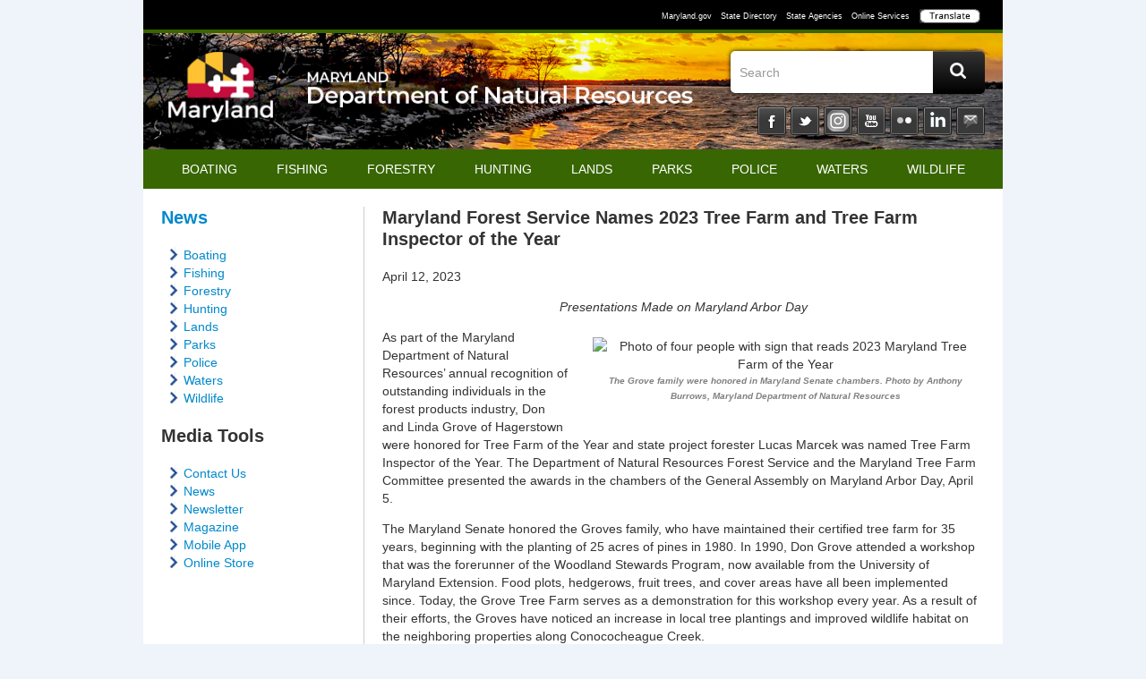

--- FILE ---
content_type: text/html; charset=UTF-8
request_url: https://news.maryland.gov/dnr/2023/04/12/maryland-forest-service-names-2023-tree-farm-and-tree-inspector-of-the-year/
body_size: 14191
content:
<!DOCTYPE html>
<!--[if IE 7]>
<html class="ie ie7" lang="en-US">
<![endif]-->
<!--[if IE 8]>
<html class="ie ie8" lang="en-US">
<![endif]-->
<!--[if !(IE 7) | !(IE 8)  ]><!-->
<html lang="en-US">
<!--<![endif]-->
<head>
<meta charset="UTF-8" />
    <meta name="viewport" content="width=device-width, initial-scale=1.0, maximum-scale=1.0" />
    <meta name="description" content="">
    <meta name="author" content="">
      <!-- Link to MD favicon -->
    <link rel="shortcut icon" href="/wp-content/themes/WPMaryland_eGov_dnr/img/icons/favicon.ico">

    <link href="/wp-content/themes/WPMaryland_eGov_dnr/frameworks/bootstrap/css/bootstrap.min.css" rel="stylesheet">
   <link href="/wp-content/themes/WPMaryland_eGov_dnr/agency-styles.css" rel="stylesheet">
 <link href="/wp-content/themes/WPMaryland_eGov_dnr/style.css" rel="stylesheet">
      <link href="/wp-content/themes/WPMaryland_eGov_dnr/agency-header.css" rel="stylesheet">
  <!--[if ie 8]>
    <link id="css_IE8" href="/wp-content/themes/WPMaryland_eGov_dnr/css/ie/ie8.css" rel="stylesheet" media="screen" />
    <![endif]-->
    <!--[if ie 7]>
    <link id="css_IE7" href="/wp-content/themes/WPMaryland_eGov_dnr/css/ie/ie7.css" rel="stylesheet" media="screen" />
    <![endif]-->

   <!--[if lt IE 9]>
    <script source="/wp-content/themes/WPMaryland_eGov_dnr/js/html5shiv.js"></script>
    <![endif]-->
   <script src="/wp-content/themes/WPMaryland_eGov_dnr/js/base.js"></script>
        <script src="/wp-content/themes/WPMaryland_eGov_dnr/js/jquery-1.8.2.min.js"></script>
      <script type="text/javascript" src="/wp-content/themes/WPMaryland_eGov_dnr/js/yui-min.js"></script>
        <!-- Necessary .js and .css for statewide alerts  -->   
      <link rel="stylesheet" href="/wp-content/themes/WPMaryland_eGov_dnr/css/jquery-ui-1.10.3.min.css" />
	  <link rel="stylesheet" href="/wp-content/themes/WPMaryland_eGov_dnr/css/mdgov_responsiveTables.css" />
      <script src="/wp-content/themes/WPMaryland_eGov_dnr/js/jquery-ui-1.10.3.min.js"></script>
   	  <script type='text/javascript' src="/wp-content/themes/WPMaryland_eGov_dnr/js/MDAlertCode.js"></script>
    <script type='text/javascript' src="/wp-content/themes/WPMaryland_eGov_dnr/js/mdgov_responsiveTables.js"></script>
<title>Maryland Forest Service Names 2023 Tree Farm and Tree Farm Inspector of the Year  </title>
<meta name='robots' content='max-image-preview:large' />
<link rel="alternate" type="application/rss+xml" title="Natural Resources News &raquo; Feed" href="https://news.maryland.gov/dnr/feed/" />
<link rel="alternate" type="application/rss+xml" title="Natural Resources News &raquo; Comments Feed" href="https://news.maryland.gov/dnr/comments/feed/" />
<link rel="alternate" type="application/rss+xml" title="Natural Resources News &raquo; Maryland Forest Service Names 2023 Tree Farm and Tree Farm Inspector of the Year Comments Feed" href="https://news.maryland.gov/dnr/2023/04/12/maryland-forest-service-names-2023-tree-farm-and-tree-inspector-of-the-year/feed/" />
<link rel="alternate" title="oEmbed (JSON)" type="application/json+oembed" href="https://news.maryland.gov/dnr/wp-json/oembed/1.0/embed?url=https%3A%2F%2Fnews.maryland.gov%2Fdnr%2F2023%2F04%2F12%2Fmaryland-forest-service-names-2023-tree-farm-and-tree-inspector-of-the-year%2F" />
<link rel="alternate" title="oEmbed (XML)" type="text/xml+oembed" href="https://news.maryland.gov/dnr/wp-json/oembed/1.0/embed?url=https%3A%2F%2Fnews.maryland.gov%2Fdnr%2F2023%2F04%2F12%2Fmaryland-forest-service-names-2023-tree-farm-and-tree-inspector-of-the-year%2F&#038;format=xml" />
		<!-- This site uses the Google Analytics by MonsterInsights plugin v9.10.0 - Using Analytics tracking - https://www.monsterinsights.com/ -->
							<script src="//www.googletagmanager.com/gtag/js?id=G-DSTXZ6C7XN"  data-cfasync="false" data-wpfc-render="false" type="text/javascript" async></script>
			<script data-cfasync="false" data-wpfc-render="false" type="text/javascript">
				var mi_version = '9.10.0';
				var mi_track_user = true;
				var mi_no_track_reason = '';
								var MonsterInsightsDefaultLocations = {"page_location":"https:\/\/news.maryland.gov\/dnr\/2023\/04\/12\/maryland-forest-service-names-2023-tree-farm-and-tree-inspector-of-the-year\/"};
								if ( typeof MonsterInsightsPrivacyGuardFilter === 'function' ) {
					var MonsterInsightsLocations = (typeof MonsterInsightsExcludeQuery === 'object') ? MonsterInsightsPrivacyGuardFilter( MonsterInsightsExcludeQuery ) : MonsterInsightsPrivacyGuardFilter( MonsterInsightsDefaultLocations );
				} else {
					var MonsterInsightsLocations = (typeof MonsterInsightsExcludeQuery === 'object') ? MonsterInsightsExcludeQuery : MonsterInsightsDefaultLocations;
				}

								var disableStrs = [
										'ga-disable-G-DSTXZ6C7XN',
									];

				/* Function to detect opted out users */
				function __gtagTrackerIsOptedOut() {
					for (var index = 0; index < disableStrs.length; index++) {
						if (document.cookie.indexOf(disableStrs[index] + '=true') > -1) {
							return true;
						}
					}

					return false;
				}

				/* Disable tracking if the opt-out cookie exists. */
				if (__gtagTrackerIsOptedOut()) {
					for (var index = 0; index < disableStrs.length; index++) {
						window[disableStrs[index]] = true;
					}
				}

				/* Opt-out function */
				function __gtagTrackerOptout() {
					for (var index = 0; index < disableStrs.length; index++) {
						document.cookie = disableStrs[index] + '=true; expires=Thu, 31 Dec 2099 23:59:59 UTC; path=/';
						window[disableStrs[index]] = true;
					}
				}

				if ('undefined' === typeof gaOptout) {
					function gaOptout() {
						__gtagTrackerOptout();
					}
				}
								window.dataLayer = window.dataLayer || [];

				window.MonsterInsightsDualTracker = {
					helpers: {},
					trackers: {},
				};
				if (mi_track_user) {
					function __gtagDataLayer() {
						dataLayer.push(arguments);
					}

					function __gtagTracker(type, name, parameters) {
						if (!parameters) {
							parameters = {};
						}

						if (parameters.send_to) {
							__gtagDataLayer.apply(null, arguments);
							return;
						}

						if (type === 'event') {
														parameters.send_to = monsterinsights_frontend.v4_id;
							var hookName = name;
							if (typeof parameters['event_category'] !== 'undefined') {
								hookName = parameters['event_category'] + ':' + name;
							}

							if (typeof MonsterInsightsDualTracker.trackers[hookName] !== 'undefined') {
								MonsterInsightsDualTracker.trackers[hookName](parameters);
							} else {
								__gtagDataLayer('event', name, parameters);
							}
							
						} else {
							__gtagDataLayer.apply(null, arguments);
						}
					}

					__gtagTracker('js', new Date());
					__gtagTracker('set', {
						'developer_id.dZGIzZG': true,
											});
					if ( MonsterInsightsLocations.page_location ) {
						__gtagTracker('set', MonsterInsightsLocations);
					}
										__gtagTracker('config', 'G-DSTXZ6C7XN', {"forceSSL":"true"} );
										window.gtag = __gtagTracker;										(function () {
						/* https://developers.google.com/analytics/devguides/collection/analyticsjs/ */
						/* ga and __gaTracker compatibility shim. */
						var noopfn = function () {
							return null;
						};
						var newtracker = function () {
							return new Tracker();
						};
						var Tracker = function () {
							return null;
						};
						var p = Tracker.prototype;
						p.get = noopfn;
						p.set = noopfn;
						p.send = function () {
							var args = Array.prototype.slice.call(arguments);
							args.unshift('send');
							__gaTracker.apply(null, args);
						};
						var __gaTracker = function () {
							var len = arguments.length;
							if (len === 0) {
								return;
							}
							var f = arguments[len - 1];
							if (typeof f !== 'object' || f === null || typeof f.hitCallback !== 'function') {
								if ('send' === arguments[0]) {
									var hitConverted, hitObject = false, action;
									if ('event' === arguments[1]) {
										if ('undefined' !== typeof arguments[3]) {
											hitObject = {
												'eventAction': arguments[3],
												'eventCategory': arguments[2],
												'eventLabel': arguments[4],
												'value': arguments[5] ? arguments[5] : 1,
											}
										}
									}
									if ('pageview' === arguments[1]) {
										if ('undefined' !== typeof arguments[2]) {
											hitObject = {
												'eventAction': 'page_view',
												'page_path': arguments[2],
											}
										}
									}
									if (typeof arguments[2] === 'object') {
										hitObject = arguments[2];
									}
									if (typeof arguments[5] === 'object') {
										Object.assign(hitObject, arguments[5]);
									}
									if ('undefined' !== typeof arguments[1].hitType) {
										hitObject = arguments[1];
										if ('pageview' === hitObject.hitType) {
											hitObject.eventAction = 'page_view';
										}
									}
									if (hitObject) {
										action = 'timing' === arguments[1].hitType ? 'timing_complete' : hitObject.eventAction;
										hitConverted = mapArgs(hitObject);
										__gtagTracker('event', action, hitConverted);
									}
								}
								return;
							}

							function mapArgs(args) {
								var arg, hit = {};
								var gaMap = {
									'eventCategory': 'event_category',
									'eventAction': 'event_action',
									'eventLabel': 'event_label',
									'eventValue': 'event_value',
									'nonInteraction': 'non_interaction',
									'timingCategory': 'event_category',
									'timingVar': 'name',
									'timingValue': 'value',
									'timingLabel': 'event_label',
									'page': 'page_path',
									'location': 'page_location',
									'title': 'page_title',
									'referrer' : 'page_referrer',
								};
								for (arg in args) {
																		if (!(!args.hasOwnProperty(arg) || !gaMap.hasOwnProperty(arg))) {
										hit[gaMap[arg]] = args[arg];
									} else {
										hit[arg] = args[arg];
									}
								}
								return hit;
							}

							try {
								f.hitCallback();
							} catch (ex) {
							}
						};
						__gaTracker.create = newtracker;
						__gaTracker.getByName = newtracker;
						__gaTracker.getAll = function () {
							return [];
						};
						__gaTracker.remove = noopfn;
						__gaTracker.loaded = true;
						window['__gaTracker'] = __gaTracker;
					})();
									} else {
										console.log("");
					(function () {
						function __gtagTracker() {
							return null;
						}

						window['__gtagTracker'] = __gtagTracker;
						window['gtag'] = __gtagTracker;
					})();
									}
			</script>
							<!-- / Google Analytics by MonsterInsights -->
		<style id='wp-img-auto-sizes-contain-inline-css' type='text/css'>
img:is([sizes=auto i],[sizes^="auto," i]){contain-intrinsic-size:3000px 1500px}
/*# sourceURL=wp-img-auto-sizes-contain-inline-css */
</style>
<style id='wp-emoji-styles-inline-css' type='text/css'>

	img.wp-smiley, img.emoji {
		display: inline !important;
		border: none !important;
		box-shadow: none !important;
		height: 1em !important;
		width: 1em !important;
		margin: 0 0.07em !important;
		vertical-align: -0.1em !important;
		background: none !important;
		padding: 0 !important;
	}
/*# sourceURL=wp-emoji-styles-inline-css */
</style>
<style id='wp-block-library-inline-css' type='text/css'>
:root{--wp-block-synced-color:#7a00df;--wp-block-synced-color--rgb:122,0,223;--wp-bound-block-color:var(--wp-block-synced-color);--wp-editor-canvas-background:#ddd;--wp-admin-theme-color:#007cba;--wp-admin-theme-color--rgb:0,124,186;--wp-admin-theme-color-darker-10:#006ba1;--wp-admin-theme-color-darker-10--rgb:0,107,160.5;--wp-admin-theme-color-darker-20:#005a87;--wp-admin-theme-color-darker-20--rgb:0,90,135;--wp-admin-border-width-focus:2px}@media (min-resolution:192dpi){:root{--wp-admin-border-width-focus:1.5px}}.wp-element-button{cursor:pointer}:root .has-very-light-gray-background-color{background-color:#eee}:root .has-very-dark-gray-background-color{background-color:#313131}:root .has-very-light-gray-color{color:#eee}:root .has-very-dark-gray-color{color:#313131}:root .has-vivid-green-cyan-to-vivid-cyan-blue-gradient-background{background:linear-gradient(135deg,#00d084,#0693e3)}:root .has-purple-crush-gradient-background{background:linear-gradient(135deg,#34e2e4,#4721fb 50%,#ab1dfe)}:root .has-hazy-dawn-gradient-background{background:linear-gradient(135deg,#faaca8,#dad0ec)}:root .has-subdued-olive-gradient-background{background:linear-gradient(135deg,#fafae1,#67a671)}:root .has-atomic-cream-gradient-background{background:linear-gradient(135deg,#fdd79a,#004a59)}:root .has-nightshade-gradient-background{background:linear-gradient(135deg,#330968,#31cdcf)}:root .has-midnight-gradient-background{background:linear-gradient(135deg,#020381,#2874fc)}:root{--wp--preset--font-size--normal:16px;--wp--preset--font-size--huge:42px}.has-regular-font-size{font-size:1em}.has-larger-font-size{font-size:2.625em}.has-normal-font-size{font-size:var(--wp--preset--font-size--normal)}.has-huge-font-size{font-size:var(--wp--preset--font-size--huge)}.has-text-align-center{text-align:center}.has-text-align-left{text-align:left}.has-text-align-right{text-align:right}.has-fit-text{white-space:nowrap!important}#end-resizable-editor-section{display:none}.aligncenter{clear:both}.items-justified-left{justify-content:flex-start}.items-justified-center{justify-content:center}.items-justified-right{justify-content:flex-end}.items-justified-space-between{justify-content:space-between}.screen-reader-text{border:0;clip-path:inset(50%);height:1px;margin:-1px;overflow:hidden;padding:0;position:absolute;width:1px;word-wrap:normal!important}.screen-reader-text:focus{background-color:#ddd;clip-path:none;color:#444;display:block;font-size:1em;height:auto;left:5px;line-height:normal;padding:15px 23px 14px;text-decoration:none;top:5px;width:auto;z-index:100000}html :where(.has-border-color){border-style:solid}html :where([style*=border-top-color]){border-top-style:solid}html :where([style*=border-right-color]){border-right-style:solid}html :where([style*=border-bottom-color]){border-bottom-style:solid}html :where([style*=border-left-color]){border-left-style:solid}html :where([style*=border-width]){border-style:solid}html :where([style*=border-top-width]){border-top-style:solid}html :where([style*=border-right-width]){border-right-style:solid}html :where([style*=border-bottom-width]){border-bottom-style:solid}html :where([style*=border-left-width]){border-left-style:solid}html :where(img[class*=wp-image-]){height:auto;max-width:100%}:where(figure){margin:0 0 1em}html :where(.is-position-sticky){--wp-admin--admin-bar--position-offset:var(--wp-admin--admin-bar--height,0px)}@media screen and (max-width:600px){html :where(.is-position-sticky){--wp-admin--admin-bar--position-offset:0px}}

/*# sourceURL=wp-block-library-inline-css */
</style><style id='global-styles-inline-css' type='text/css'>
:root{--wp--preset--aspect-ratio--square: 1;--wp--preset--aspect-ratio--4-3: 4/3;--wp--preset--aspect-ratio--3-4: 3/4;--wp--preset--aspect-ratio--3-2: 3/2;--wp--preset--aspect-ratio--2-3: 2/3;--wp--preset--aspect-ratio--16-9: 16/9;--wp--preset--aspect-ratio--9-16: 9/16;--wp--preset--color--black: #000000;--wp--preset--color--cyan-bluish-gray: #abb8c3;--wp--preset--color--white: #ffffff;--wp--preset--color--pale-pink: #f78da7;--wp--preset--color--vivid-red: #cf2e2e;--wp--preset--color--luminous-vivid-orange: #ff6900;--wp--preset--color--luminous-vivid-amber: #fcb900;--wp--preset--color--light-green-cyan: #7bdcb5;--wp--preset--color--vivid-green-cyan: #00d084;--wp--preset--color--pale-cyan-blue: #8ed1fc;--wp--preset--color--vivid-cyan-blue: #0693e3;--wp--preset--color--vivid-purple: #9b51e0;--wp--preset--gradient--vivid-cyan-blue-to-vivid-purple: linear-gradient(135deg,rgb(6,147,227) 0%,rgb(155,81,224) 100%);--wp--preset--gradient--light-green-cyan-to-vivid-green-cyan: linear-gradient(135deg,rgb(122,220,180) 0%,rgb(0,208,130) 100%);--wp--preset--gradient--luminous-vivid-amber-to-luminous-vivid-orange: linear-gradient(135deg,rgb(252,185,0) 0%,rgb(255,105,0) 100%);--wp--preset--gradient--luminous-vivid-orange-to-vivid-red: linear-gradient(135deg,rgb(255,105,0) 0%,rgb(207,46,46) 100%);--wp--preset--gradient--very-light-gray-to-cyan-bluish-gray: linear-gradient(135deg,rgb(238,238,238) 0%,rgb(169,184,195) 100%);--wp--preset--gradient--cool-to-warm-spectrum: linear-gradient(135deg,rgb(74,234,220) 0%,rgb(151,120,209) 20%,rgb(207,42,186) 40%,rgb(238,44,130) 60%,rgb(251,105,98) 80%,rgb(254,248,76) 100%);--wp--preset--gradient--blush-light-purple: linear-gradient(135deg,rgb(255,206,236) 0%,rgb(152,150,240) 100%);--wp--preset--gradient--blush-bordeaux: linear-gradient(135deg,rgb(254,205,165) 0%,rgb(254,45,45) 50%,rgb(107,0,62) 100%);--wp--preset--gradient--luminous-dusk: linear-gradient(135deg,rgb(255,203,112) 0%,rgb(199,81,192) 50%,rgb(65,88,208) 100%);--wp--preset--gradient--pale-ocean: linear-gradient(135deg,rgb(255,245,203) 0%,rgb(182,227,212) 50%,rgb(51,167,181) 100%);--wp--preset--gradient--electric-grass: linear-gradient(135deg,rgb(202,248,128) 0%,rgb(113,206,126) 100%);--wp--preset--gradient--midnight: linear-gradient(135deg,rgb(2,3,129) 0%,rgb(40,116,252) 100%);--wp--preset--font-size--small: 13px;--wp--preset--font-size--medium: 20px;--wp--preset--font-size--large: 36px;--wp--preset--font-size--x-large: 42px;--wp--preset--spacing--20: 0.44rem;--wp--preset--spacing--30: 0.67rem;--wp--preset--spacing--40: 1rem;--wp--preset--spacing--50: 1.5rem;--wp--preset--spacing--60: 2.25rem;--wp--preset--spacing--70: 3.38rem;--wp--preset--spacing--80: 5.06rem;--wp--preset--shadow--natural: 6px 6px 9px rgba(0, 0, 0, 0.2);--wp--preset--shadow--deep: 12px 12px 50px rgba(0, 0, 0, 0.4);--wp--preset--shadow--sharp: 6px 6px 0px rgba(0, 0, 0, 0.2);--wp--preset--shadow--outlined: 6px 6px 0px -3px rgb(255, 255, 255), 6px 6px rgb(0, 0, 0);--wp--preset--shadow--crisp: 6px 6px 0px rgb(0, 0, 0);}:where(.is-layout-flex){gap: 0.5em;}:where(.is-layout-grid){gap: 0.5em;}body .is-layout-flex{display: flex;}.is-layout-flex{flex-wrap: wrap;align-items: center;}.is-layout-flex > :is(*, div){margin: 0;}body .is-layout-grid{display: grid;}.is-layout-grid > :is(*, div){margin: 0;}:where(.wp-block-columns.is-layout-flex){gap: 2em;}:where(.wp-block-columns.is-layout-grid){gap: 2em;}:where(.wp-block-post-template.is-layout-flex){gap: 1.25em;}:where(.wp-block-post-template.is-layout-grid){gap: 1.25em;}.has-black-color{color: var(--wp--preset--color--black) !important;}.has-cyan-bluish-gray-color{color: var(--wp--preset--color--cyan-bluish-gray) !important;}.has-white-color{color: var(--wp--preset--color--white) !important;}.has-pale-pink-color{color: var(--wp--preset--color--pale-pink) !important;}.has-vivid-red-color{color: var(--wp--preset--color--vivid-red) !important;}.has-luminous-vivid-orange-color{color: var(--wp--preset--color--luminous-vivid-orange) !important;}.has-luminous-vivid-amber-color{color: var(--wp--preset--color--luminous-vivid-amber) !important;}.has-light-green-cyan-color{color: var(--wp--preset--color--light-green-cyan) !important;}.has-vivid-green-cyan-color{color: var(--wp--preset--color--vivid-green-cyan) !important;}.has-pale-cyan-blue-color{color: var(--wp--preset--color--pale-cyan-blue) !important;}.has-vivid-cyan-blue-color{color: var(--wp--preset--color--vivid-cyan-blue) !important;}.has-vivid-purple-color{color: var(--wp--preset--color--vivid-purple) !important;}.has-black-background-color{background-color: var(--wp--preset--color--black) !important;}.has-cyan-bluish-gray-background-color{background-color: var(--wp--preset--color--cyan-bluish-gray) !important;}.has-white-background-color{background-color: var(--wp--preset--color--white) !important;}.has-pale-pink-background-color{background-color: var(--wp--preset--color--pale-pink) !important;}.has-vivid-red-background-color{background-color: var(--wp--preset--color--vivid-red) !important;}.has-luminous-vivid-orange-background-color{background-color: var(--wp--preset--color--luminous-vivid-orange) !important;}.has-luminous-vivid-amber-background-color{background-color: var(--wp--preset--color--luminous-vivid-amber) !important;}.has-light-green-cyan-background-color{background-color: var(--wp--preset--color--light-green-cyan) !important;}.has-vivid-green-cyan-background-color{background-color: var(--wp--preset--color--vivid-green-cyan) !important;}.has-pale-cyan-blue-background-color{background-color: var(--wp--preset--color--pale-cyan-blue) !important;}.has-vivid-cyan-blue-background-color{background-color: var(--wp--preset--color--vivid-cyan-blue) !important;}.has-vivid-purple-background-color{background-color: var(--wp--preset--color--vivid-purple) !important;}.has-black-border-color{border-color: var(--wp--preset--color--black) !important;}.has-cyan-bluish-gray-border-color{border-color: var(--wp--preset--color--cyan-bluish-gray) !important;}.has-white-border-color{border-color: var(--wp--preset--color--white) !important;}.has-pale-pink-border-color{border-color: var(--wp--preset--color--pale-pink) !important;}.has-vivid-red-border-color{border-color: var(--wp--preset--color--vivid-red) !important;}.has-luminous-vivid-orange-border-color{border-color: var(--wp--preset--color--luminous-vivid-orange) !important;}.has-luminous-vivid-amber-border-color{border-color: var(--wp--preset--color--luminous-vivid-amber) !important;}.has-light-green-cyan-border-color{border-color: var(--wp--preset--color--light-green-cyan) !important;}.has-vivid-green-cyan-border-color{border-color: var(--wp--preset--color--vivid-green-cyan) !important;}.has-pale-cyan-blue-border-color{border-color: var(--wp--preset--color--pale-cyan-blue) !important;}.has-vivid-cyan-blue-border-color{border-color: var(--wp--preset--color--vivid-cyan-blue) !important;}.has-vivid-purple-border-color{border-color: var(--wp--preset--color--vivid-purple) !important;}.has-vivid-cyan-blue-to-vivid-purple-gradient-background{background: var(--wp--preset--gradient--vivid-cyan-blue-to-vivid-purple) !important;}.has-light-green-cyan-to-vivid-green-cyan-gradient-background{background: var(--wp--preset--gradient--light-green-cyan-to-vivid-green-cyan) !important;}.has-luminous-vivid-amber-to-luminous-vivid-orange-gradient-background{background: var(--wp--preset--gradient--luminous-vivid-amber-to-luminous-vivid-orange) !important;}.has-luminous-vivid-orange-to-vivid-red-gradient-background{background: var(--wp--preset--gradient--luminous-vivid-orange-to-vivid-red) !important;}.has-very-light-gray-to-cyan-bluish-gray-gradient-background{background: var(--wp--preset--gradient--very-light-gray-to-cyan-bluish-gray) !important;}.has-cool-to-warm-spectrum-gradient-background{background: var(--wp--preset--gradient--cool-to-warm-spectrum) !important;}.has-blush-light-purple-gradient-background{background: var(--wp--preset--gradient--blush-light-purple) !important;}.has-blush-bordeaux-gradient-background{background: var(--wp--preset--gradient--blush-bordeaux) !important;}.has-luminous-dusk-gradient-background{background: var(--wp--preset--gradient--luminous-dusk) !important;}.has-pale-ocean-gradient-background{background: var(--wp--preset--gradient--pale-ocean) !important;}.has-electric-grass-gradient-background{background: var(--wp--preset--gradient--electric-grass) !important;}.has-midnight-gradient-background{background: var(--wp--preset--gradient--midnight) !important;}.has-small-font-size{font-size: var(--wp--preset--font-size--small) !important;}.has-medium-font-size{font-size: var(--wp--preset--font-size--medium) !important;}.has-large-font-size{font-size: var(--wp--preset--font-size--large) !important;}.has-x-large-font-size{font-size: var(--wp--preset--font-size--x-large) !important;}
/*# sourceURL=global-styles-inline-css */
</style>

<style id='classic-theme-styles-inline-css' type='text/css'>
/*! This file is auto-generated */
.wp-block-button__link{color:#fff;background-color:#32373c;border-radius:9999px;box-shadow:none;text-decoration:none;padding:calc(.667em + 2px) calc(1.333em + 2px);font-size:1.125em}.wp-block-file__button{background:#32373c;color:#fff;text-decoration:none}
/*# sourceURL=/wp-includes/css/classic-themes.min.css */
</style>
<link rel='stylesheet' id='amazonpolly-css' href='https://news.maryland.gov/dnr/wp-content/plugins/amazon-polly/public/css/amazonpolly-public.css?ver=1.0.0' type='text/css' media='all' />
<script type="text/javascript" src="https://news.maryland.gov/dnr/wp-includes/js/jquery/jquery.min.js?ver=3.7.1" id="jquery-core-js"></script>
<script type="text/javascript" src="https://news.maryland.gov/dnr/wp-includes/js/jquery/jquery-migrate.min.js?ver=3.4.1" id="jquery-migrate-js"></script>
<script type="text/javascript" src="https://news.maryland.gov/dnr/wp-content/plugins/google-analytics-for-wordpress/assets/js/frontend-gtag.min.js?ver=9.10.0" id="monsterinsights-frontend-script-js" async="async" data-wp-strategy="async"></script>
<script data-cfasync="false" data-wpfc-render="false" type="text/javascript" id='monsterinsights-frontend-script-js-extra'>/* <![CDATA[ */
var monsterinsights_frontend = {"js_events_tracking":"true","download_extensions":"doc,pdf,ppt,zip,xls,docx,pptx,xlsx","inbound_paths":"[]","home_url":"https:\/\/news.maryland.gov\/dnr","hash_tracking":"false","v4_id":"G-DSTXZ6C7XN"};/* ]]> */
</script>
<script type="text/javascript" src="https://news.maryland.gov/dnr/wp-content/plugins/amazon-polly/public/js/amazonpolly-public.js?ver=1.0.0" id="amazonpolly-js"></script>
<link rel="https://api.w.org/" href="https://news.maryland.gov/dnr/wp-json/" /><link rel="alternate" title="JSON" type="application/json" href="https://news.maryland.gov/dnr/wp-json/wp/v2/posts/38496" /><link rel="EditURI" type="application/rsd+xml" title="RSD" href="https://news.maryland.gov/dnr/xmlrpc.php?rsd" />

<link rel="canonical" href="https://news.maryland.gov/dnr/2023/04/12/maryland-forest-service-names-2023-tree-farm-and-tree-inspector-of-the-year/" />
<link rel='shortlink' href='https://news.maryland.gov/dnr/?p=38496' />
<script type="text/javascript">
(function(url){
	if(/(?:Chrome\/26\.0\.1410\.63 Safari\/537\.31|WordfenceTestMonBot)/.test(navigator.userAgent)){ return; }
	var addEvent = function(evt, handler) {
		if (window.addEventListener) {
			document.addEventListener(evt, handler, false);
		} else if (window.attachEvent) {
			document.attachEvent('on' + evt, handler);
		}
	};
	var removeEvent = function(evt, handler) {
		if (window.removeEventListener) {
			document.removeEventListener(evt, handler, false);
		} else if (window.detachEvent) {
			document.detachEvent('on' + evt, handler);
		}
	};
	var evts = 'contextmenu dblclick drag dragend dragenter dragleave dragover dragstart drop keydown keypress keyup mousedown mousemove mouseout mouseover mouseup mousewheel scroll'.split(' ');
	var logHuman = function() {
		if (window.wfLogHumanRan) { return; }
		window.wfLogHumanRan = true;
		var wfscr = document.createElement('script');
		wfscr.type = 'text/javascript';
		wfscr.async = true;
		wfscr.src = url + '&r=' + Math.random();
		(document.getElementsByTagName('head')[0]||document.getElementsByTagName('body')[0]).appendChild(wfscr);
		for (var i = 0; i < evts.length; i++) {
			removeEvent(evts[i], logHuman);
		}
	};
	for (var i = 0; i < evts.length; i++) {
		addEvent(evts[i], logHuman);
	}
})('//news.maryland.gov/dnr/?wordfence_lh=1&hid=8DDB8CBDEBB3AC3F51497B733D78BE25');
</script><script>NS_CSM_td=340803817;NS_CSM_pd=275116665;NS_CSM_u="/clm10";NS_CSM_col="Appflow-HSB-CORE-NSMAS-logstream-Collector";</script><script type="text/javascript">function sendTimingInfoInit(){setTimeout(sendTimingInfo,0)}function sendTimingInfo(){var wp=window.performance;if(wp){var c1,c2,t;c1=wp.timing;if(c1){var cm={};cm.ns=c1.navigationStart;if((t=c1.unloadEventStart)>0)cm.us=t;if((t=c1.unloadEventEnd)>0)cm.ue=t;if((t=c1.redirectStart)>0)cm.rs=t;if((t=c1.redirectEnd)>0)cm.re=t;cm.fs=c1.fetchStart;cm.dls=c1.domainLookupStart;cm.dle=c1.domainLookupEnd;cm.cs=c1.connectStart;cm.ce=c1.connectEnd;if((t=c1.secureConnectionStart)>0)cm.scs=t;cm.rqs=c1.requestStart;cm.rss=c1.responseStart;cm.rse=c1.responseEnd;cm.dl=c1.domLoading;cm.di=c1.domInteractive;cm.dcls=c1.domContentLoadedEventStart;cm.dcle=c1.domContentLoadedEventEnd;cm.dc=c1.domComplete;if((t=c1.loadEventStart)>0)cm.ls=t;if((t=c1.loadEventEnd)>0)cm.le=t;cm.tid=NS_CSM_td;cm.pid=NS_CSM_pd;cm.ac=NS_CSM_col;var xhttp=new XMLHttpRequest();if(xhttp){var JSON=JSON||{};JSON.stringify=JSON.stringify||function(ob){var t=typeof(ob);if(t!="object"||ob===null){if(t=="string")ob='"'+ob+'"';return String(ob);}else{var n,v,json=[],arr=(ob&&ob.constructor==Array);for(n in ob){v=ob[n];t=typeof(v);if(t=="string")v='"'+v+'"';else if(t=="object"&&v!==null)v=JSON.stringify(v);json.push((arr?"":'"'+n+'":')+String(v));}return(arr?"[":"{")+String(json)+(arr?"]":"}");}};xhttp.open("POST",NS_CSM_u,true);xhttp.send(JSON.stringify(cm));}}}}if(window.addEventListener)window.addEventListener("load",sendTimingInfoInit,false);else if(window.attachEvent)window.attachEvent("onload",sendTimingInfoInit);else window.onload=sendTimingInfoInit;</script><script data-cfasync="false" nonce="8947184e-f644-49cc-9846-7340b4aafaac">try{(function(w,d){!function(j,k,l,m){if(j.zaraz)console.error("zaraz is loaded twice");else{j[l]=j[l]||{};j[l].executed=[];j.zaraz={deferred:[],listeners:[]};j.zaraz._v="5874";j.zaraz._n="8947184e-f644-49cc-9846-7340b4aafaac";j.zaraz.q=[];j.zaraz._f=function(n){return async function(){var o=Array.prototype.slice.call(arguments);j.zaraz.q.push({m:n,a:o})}};for(const p of["track","set","debug"])j.zaraz[p]=j.zaraz._f(p);j.zaraz.init=()=>{var q=k.getElementsByTagName(m)[0],r=k.createElement(m),s=k.getElementsByTagName("title")[0];s&&(j[l].t=k.getElementsByTagName("title")[0].text);j[l].x=Math.random();j[l].w=j.screen.width;j[l].h=j.screen.height;j[l].j=j.innerHeight;j[l].e=j.innerWidth;j[l].l=j.location.href;j[l].r=k.referrer;j[l].k=j.screen.colorDepth;j[l].n=k.characterSet;j[l].o=(new Date).getTimezoneOffset();if(j.dataLayer)for(const t of Object.entries(Object.entries(dataLayer).reduce((u,v)=>({...u[1],...v[1]}),{})))zaraz.set(t[0],t[1],{scope:"page"});j[l].q=[];for(;j.zaraz.q.length;){const w=j.zaraz.q.shift();j[l].q.push(w)}r.defer=!0;for(const x of[localStorage,sessionStorage])Object.keys(x||{}).filter(z=>z.startsWith("_zaraz_")).forEach(y=>{try{j[l]["z_"+y.slice(7)]=JSON.parse(x.getItem(y))}catch{j[l]["z_"+y.slice(7)]=x.getItem(y)}});r.referrerPolicy="origin";r.src="/cdn-cgi/zaraz/s.js?z="+btoa(encodeURIComponent(JSON.stringify(j[l])));q.parentNode.insertBefore(r,q)};["complete","interactive"].includes(k.readyState)?zaraz.init():j.addEventListener("DOMContentLoaded",zaraz.init)}}(w,d,"zarazData","script");window.zaraz._p=async d$=>new Promise(ea=>{if(d$){d$.e&&d$.e.forEach(eb=>{try{const ec=d.querySelector("script[nonce]"),ed=ec?.nonce||ec?.getAttribute("nonce"),ee=d.createElement("script");ed&&(ee.nonce=ed);ee.innerHTML=eb;ee.onload=()=>{d.head.removeChild(ee)};d.head.appendChild(ee)}catch(ef){console.error(`Error executing script: ${eb}\n`,ef)}});Promise.allSettled((d$.f||[]).map(eg=>fetch(eg[0],eg[1])))}ea()});zaraz._p({"e":["(function(w,d){})(window,document)"]});})(window,document)}catch(e){throw fetch("/cdn-cgi/zaraz/t"),e;};</script></head>
<div class="container">
        <div class="skipNav">
            <a href="#primary_content_Block">Skip to Main Content</a>
        </div>
        <div id="mdgov_globalSiteWrapper">
            <div class="row-fluid">
                <div id="mdgov_TopSliverBar" class="clearfix">
                    <div id="mdgov_TopSliverBarContent" class="clearfix">
                        <div id="mdgov_sliverLeft">
                            <div id="mdgov_mobileNavButton" class="hidden-desktop">
                                <a href="#"><i class="icon-white icon-align-justify">&nbsp;</i> <span>Menu</span> </a>
                            </div>
                        </div>
                        <div id="mdgov_sliverRight">
                            <ul id="mdgov_settingsNav" class="cl_base_hNav">
                          <!-- Statewide nav bar -->                           
                            <script type="text/javascript">
	       						YUI().use(function (Y) {
	            					var url = "//www.maryland.gov/branding/statewideNavigationDefer2017.js",
	             						obj = Y.Get.script(url, {
	                    					onSuccess: function () {
	                     			document.getElementById('mdgov_sliverRight').innerHTML = showStatewideNavigationWithTranslate("white");
	               							}
	               						});
	        					});
	   						</script>
	
							<NOSCRIPT>You must have Javascript enabled to see this menu.</NOSCRIPT>
                            </ul>
                        </div>
                    </div>
                </div>
            </div>
            <div id="headerBlock" class="row-fluid">
                <div id="header" class="span12">
                    <div id="headerBackground">
                        <div class="headerBgImg clearfix">
                            <div class="row-fluid">
                                <div id="agency_branding" class="clearfix">
                                    <div id="mdgov_crownLogo" class="span2 clearfix">
                                        <div id="mdgov_homeLink">
                                           <!-- MD Crown logo and link -->
                                              <a href="https://www.maryland.gov/">
                                            <span class="hidden-accessible">Maryland.gov Home</span>
                                            </a>
                                        </div>
                                    </div>
                               
                                     <div id="mdgov_agencyName" class="span6 clearfix">
                                        <div id="mdgov_agencyTitle">
                                          <!-- Agency Title and link to home page -->
                                            <a href="https://dnr.maryland.gov/Pages/default.aspx">
                                                <img src="/dnr/wp-content/uploads/sites/2/2019/08/agencyTitle-generic.png" alt="DNR Title" />
                                            </a>
                                        </div>
                                     </div>
                                       <div id="mdgov_agencyHeader" class="span4 clearfix">
                                          <div id="mdgov_enterpriseSearch" class="clearfix">
                                            <div id="mdgov_enterpriseSearchContainer">
                                                <div id="mdgov_searchInput">
                                                   <form method="GET" action="https://www.maryland.gov/pages/search.aspx">
 <input type="hidden" name="site" value="8akcuqsa-yk" />
<input type="hidden" name="name" value="Natural Resources" />
   <label for="searchInputBox" class="hidden-accessible">Search</label>
       <input type="text" id="searchInputBox" name="q" class="mdgov_searchInputBox" value="Search" 

onblur="if(this.value=='')this.value='Search';" onfocus="if(this.value=='Search')this.value='';" />
<div  class="mdgov_searchButton btn btn-primary">
         <input type="image" alt="Search" id="searchButton" src="/wp-content/themes/WPMaryland_eGov_dnr/img/icons/search.png" class="fillImageButton"/>
      </div>
</form>

                                                </div>
                                            </div>
                                        </div>
                                      
                                       <div class="mdgov_socialNav clearfix">
                                              <!-- Agency social media icons and links -->
                                              <ul class="cl_base_hNav cl_socialNav">
                                          <li><a href="https://www.facebook.com/MarylandDNR" class="sm-facebook" title="Facebook">Facebook</a> </li>
            <li><a href="https://twitter.com/MarylandDNR" class="sm-twitter" title="Twitter">Twitter</a> </li>
			 <li><a href="https://www.instagram.com/marylanddnr/" class="sm-instagram2" title="Instagram">Instagram</a></li>
            <li><a href="https://www.youtube.com/MarylandDNR" class="sm-youtube" title="YouTube">YouTube</a> </li>
            <li><a href="https://www.flickr.com/photos/marylanddnr/collections/" class="sm-flickr" title="Flickr">Flickr</a> </li>
			  <li><a href="https://www.linkedin.com/company/marylanddepartmentofnaturalresources" class="sm-linkedin" title="LinkedIn">LinkedIn</a></li>
			  <li><a href="https://public.govdelivery.com/accounts/MDDNR/subscriber/new?qsp=CODE_RED" class="sm-govdelivery" title="GovDelivery">GovDelivery</a></li>
          </ul>
                                            
                                            </ul>
                                         
                                        </div>
                                    </div>
                                </div>
                         </div>
                      </div>
                    </div>
               </div>
             </div>
            <div id="navBlock" class="row-fluid">
               <!-- Main navigation links -->
                                <div id="mdgov_enterpriseNavigation" class="clearfix"><nav><ul><li id="menu-item-7853" class="menu-item menu-item-type-custom menu-item-object-custom menu-item-7853"><a href="http://dnr.maryland.gov/boating/">Boating</a></li>
<li id="menu-item-7852" class="menu-item menu-item-type-custom menu-item-object-custom menu-item-7852"><a href="http://dnr.maryland.gov/fisheries/">Fishing</a></li>
<li id="menu-item-25877" class="menu-item menu-item-type-custom menu-item-object-custom menu-item-25877"><a href="http://dnr.maryland.gov/forests/">Forestry</a></li>
<li id="menu-item-9604" class="menu-item menu-item-type-custom menu-item-object-custom menu-item-9604"><a href="https://dnr.maryland.gov/wildlife/Pages/hunt_trap/home.aspx">Hunting</a></li>
<li id="menu-item-9603" class="menu-item menu-item-type-custom menu-item-object-custom menu-item-9603"><a href="http://dnr.maryland.gov/land/">Lands</a></li>
<li id="menu-item-7851" class="menu-item menu-item-type-custom menu-item-object-custom menu-item-7851"><a href="http://dnr.maryland.gov/publiclands/">Parks</a></li>
<li id="menu-item-25878" class="menu-item menu-item-type-custom menu-item-object-custom menu-item-25878"><a href="http://dnr.maryland.gov/nrp/">Police</a></li>
<li id="menu-item-7850" class="menu-item menu-item-type-custom menu-item-object-custom menu-item-7850"><a href="http://dnr.maryland.gov/waters/">Waters</a></li>
<li id="menu-item-7854" class="menu-item menu-item-type-custom menu-item-object-custom menu-item-7854"><a href="http://dnr.maryland.gov/wildlife/">Wildlife</a></li>
</ul></nav></div>  				
                </div>
            
        
            <noscript>
   <div class="row-fluid">
                <div class="uiMessage" style="margin-bottom:20px;">
                    <strong>Notice:</strong> JavaScript is not available in your browser. Some enhanced features will not be available until JavaScript is enabled.
                </div>
            </div>
            </noscript><div class="row-fluid">
          <div id="primary_content_Block">
             <div id="primary_left_col" class="span3">
                        <div class="mdgov_contentWrapper mdgov_subNav">
                            <section id="subNav1" class="primary_left_col_list">

<header>
<h2 data-target="subNav1"> 
<a href="https://news.maryland.gov/dnr/">News</a></h2></header>
                <div class="subNavWrapper"><ul id="menu-sidenav1" class="cl_iconNav"><li id="menu-item-14082" class="menu-item menu-item-type-taxonomy menu-item-object-category menu-item-14082"><a href="https://news.maryland.gov/dnr/category/boating/">Boating</a></li>
<li id="menu-item-7858" class="menu-item menu-item-type-taxonomy menu-item-object-category menu-item-7858"><a href="https://news.maryland.gov/dnr/category/fisheries/">Fishing</a></li>
<li id="menu-item-13921" class="menu-item menu-item-type-taxonomy menu-item-object-category menu-item-13921"><a href="https://news.maryland.gov/dnr/category/maryland-forest-service/">Forestry</a></li>
<li id="menu-item-14084" class="menu-item menu-item-type-taxonomy menu-item-object-category menu-item-14084"><a href="https://news.maryland.gov/dnr/category/hunting/">Hunting</a></li>
<li id="menu-item-7867" class="menu-item menu-item-type-taxonomy menu-item-object-category menu-item-7867"><a href="https://news.maryland.gov/dnr/category/land/">Lands</a></li>
<li id="menu-item-7861" class="menu-item menu-item-type-taxonomy menu-item-object-category menu-item-7861"><a href="https://news.maryland.gov/dnr/category/parks/">Parks</a></li>
<li id="menu-item-7862" class="menu-item menu-item-type-taxonomy menu-item-object-category menu-item-7862"><a href="https://news.maryland.gov/dnr/category/nrp-news/">Police</a></li>
<li id="menu-item-7866" class="menu-item menu-item-type-taxonomy menu-item-object-category menu-item-7866"><a href="https://news.maryland.gov/dnr/category/the-bay/">Waters</a></li>
<li id="menu-item-7860" class="menu-item menu-item-type-taxonomy menu-item-object-category menu-item-7860"><a href="https://news.maryland.gov/dnr/category/wildlife/">Wildlife</a></li>
</ul></div></section>
    <section id="subNav2" class="primary_left_col_list">
<header>
<h2 data-target="subNav2"> 
Media Tools</h2></header>
                <div class="subNavWrapper"><ul id="menu-sidenav2" class="cl_iconNav"><li id="menu-item-7874" class="menu-item menu-item-type-post_type menu-item-object-page menu-item-7874"><a href="https://news.maryland.gov/dnr/media-contact/">Contact Us</a></li>
<li id="menu-item-9151" class="menu-item menu-item-type-custom menu-item-object-custom menu-item-home menu-item-9151"><a href="https://news.maryland.gov/dnr/">News</a></li>
<li id="menu-item-7997" class="menu-item menu-item-type-custom menu-item-object-custom menu-item-7997"><a href="https://public.govdelivery.com/accounts/MDDNR/subscriber/new?qsp=MDDNR_3">Newsletter</a></li>
<li id="menu-item-7995" class="menu-item menu-item-type-custom menu-item-object-custom menu-item-7995"><a href="https://news.maryland.gov/dnr/tag/magazine/">Magazine</a></li>
<li id="menu-item-25880" class="menu-item menu-item-type-custom menu-item-object-custom menu-item-25880"><a href="https://dnr.maryland.gov/Pages/dnrapp.aspx">Mobile App</a></li>
<li id="menu-item-25881" class="menu-item menu-item-type-custom menu-item-object-custom menu-item-25881"><a href="https://www.shopdnr.com/">Online Store</a></li>
</ul></div></section>
     </div>
</div>
            <div id="primary_right_col" class="span9">
                        <div class="mdgov_contentWrapper clearfix">


			<article class="post-38496 post type-post status-publish format-standard hentry category-appnews tag-arbor-day tag-hagerstown tag-maryland-forest-service tag-maryland-tree-farm-committee tag-worcester-county" id="post-38496">
				
				<h2>Maryland Forest Service Names 2023 Tree Farm and Tree Farm Inspector of the Year</h2>
				<time>April 12, 2023</time>
		
				<p style="text-align: center"><em>Presentations Made on Maryland Arbor Day</em></p>
<div style="width: 438px" class="wp-caption alignright"><img fetchpriority="high" decoding="async" class="" src="https://live.staticflickr.com/65535/52795986533_a9f570a506.jpg" alt="Photo of four people with sign that reads 2023 Maryland Tree Farm of the Year" width="428" height="249" /><p class="wp-caption-text">The Grove family were honored in Maryland Senate chambers. Photo by Anthony Burrows, Maryland Department of Natural Resources</p></div>
<p>As part of the Maryland Department of Natural Resources’ annual recognition of outstanding individuals in the forest products industry, Don and Linda Grove of Hagerstown were honored for Tree Farm of the Year and state project forester Lucas Marcek was named Tree Farm Inspector of the Year. The Department of Natural Resources Forest Service and the Maryland Tree Farm Committee presented the awards in the chambers of the General Assembly on Maryland Arbor Day, April 5.</p>
<p><span style="font-weight: 400">The Maryland Senate honored the Groves family, who have maintained their certified tree farm for 35 years, beginning with the planting of 25 acres of pines in 1980. In 1990, Don Grove attended a workshop that was the forerunner of the Woodland Stewards Program, now available from the University of Maryland Extension. Food plots, hedgerows, fruit trees, and cover areas have all been implemented since. Today, the Grove Tree Farm serves as a demonstration for this workshop every year. As a result of their efforts, the Groves have noticed an increase in local tree plantings and improved wildlife habitat on the neighboring properties along Conococheague Creek.</span><span id="more-38496"></span></p>
<div style="width: 354px" class="wp-caption alignleft"><img decoding="async" class="" src="https://live.staticflickr.com/65535/52811902407_f63ece1a4a.jpg" alt="Photo of man in a forest" width="344" height="283" /><p class="wp-caption-text">Lucas Marcek, Maryland Forest Service.</p></div>
<p><span style="font-weight: 400">In the House chamber, a citation was presented to Lucas Marcek of the Maryland Forest Service for a dual honor, being named both 2023 Maryland Tree Farm Inspector of the Year and also the American Forest Foundation’s Northeast Regional Inspector of the Year. Marcek is currently responsible for implementing the Tree Farm program in Worcester County, and he previously worked in Charles and Somerset counties. Since 2018, Marcek inspected 84 tree arms on 10,436 acres, enrolled nine new Tree Farms, nominated a Tree Farmer of the Year, and participated in two tree farm Assessments. He was presented the American Forest Foundation award in March while representing Maryland at the American Tree Farm System National Leadership Conference in Gulf Shores, Alabama. </span></p>

			
        
    								
				<hr class="clearfix" />
				
			</article>
	  
	
	</div>
</div>

                   </div>
</div>
      <!--end primary content area-->
      
   
<div class="row-fluid">
  <div id="footer_block" class="clearfix">
     <div class="span5">
        <div id="footer_left">
           <div class="cl_base_hNav footerLinks">
    <!-- Add agency footer links -->
			<ul>
               <li><a href="https://www.doit.state.md.us/phonebook/level2offices.asp?AID=DNR">Contact Us</a></li>
               <li><a href="https://www.maryland.gov/pages/privacy_security.aspx">Privacy</a></li>
               <li><a href="https://www.maryland.gov/pages/accessibility.aspx">Accessibility</a></li>
				<li><a href="https://www.ola.state.md.us/fraud/ola-fraud-hotline/">Report Fraud</a></li>
            </ul>
           </div>
    <!-- Add agency address and phone -->
           <p>580 Taylor Ave., Annapolis, MD 21401</p>
           <p>Call toll-free in *Maryland* at 1-877-620-8DNR (8367)<br/>
			Out of State: 410-260-8DNR (8367) 
			</p>
           <p><a href="https://www.maryland.gov">Maryland.gov</a></p>
       </div>
     </div>
	  <div class="span3"></div>
   <div class="span4">
       <div id="footer_right" class="clearfix">
        <!-- Configure footer social media icons and links -->
         <div class="mdgov_socialNav">
          <ul class="cl_base_hNav cl_socialNav">
            <li><a href="https://www.facebook.com/MarylandDNR" class="sm-facebook" title="Facebook">Facebook</a> </li>
            <li><a href="https://twitter.com/MarylandDNR" class="sm-twitter" title="Twitter">Twitter</a> </li>
			 <li><a href="https://www.instagram.com/marylanddnr/" class="sm-instagram2" title="Instagram">Instagram</a></li>
            <li><a href="https://www.youtube.com/MarylandDNR" class="sm-youtube" title="YouTube">YouTube</a> </li>
            <li><a href="https://www.flickr.com/photos/marylanddnr/collections/" class="sm-flickr" title="Flickr">Flickr</a> </li>
			  <li><a href="https://www.linkedin.com/company/marylanddepartmentofnaturalresources" class="sm-linkedin" title="LinkedIn">LinkedIn</a></li>
			  <li><a href="https://public.govdelivery.com/accounts/MDDNR/subscriber/new?qsp=CODE_RED" class="sm-govdelivery" title="GovDelivery">GovDelivery</a></li>
          </ul>
          </div> 
       </div>
     </div>
    </div>
   </div>
      <!--end footer-->
    
</div>
 <span name="Infra_ID" style="display:none;">doit-ewspw-W01</span>
<script type="speculationrules">
{"prefetch":[{"source":"document","where":{"and":[{"href_matches":"/dnr/*"},{"not":{"href_matches":["/dnr/wp-*.php","/dnr/wp-admin/*","/dnr/wp-content/uploads/sites/2/*","/dnr/wp-content/*","/dnr/wp-content/plugins/*","/dnr/wp-content/themes/WPMaryland_eGov_dnr/*","/dnr/*\\?(.+)"]}},{"not":{"selector_matches":"a[rel~=\"nofollow\"]"}},{"not":{"selector_matches":".no-prefetch, .no-prefetch a"}}]},"eagerness":"conservative"}]}
</script>
<script type="text/javascript" id="disqus_count-js-extra">
/* <![CDATA[ */
var countVars = {"disqusShortname":"mddnr"};
//# sourceURL=disqus_count-js-extra
/* ]]> */
</script>
<script type="text/javascript" src="https://news.maryland.gov/dnr/wp-content/plugins/disqus-comment-system/public/js/comment_count.js?ver=3.1.3" id="disqus_count-js"></script>
<script type="text/javascript" id="disqus_embed-js-extra">
/* <![CDATA[ */
var embedVars = {"disqusConfig":{"integration":"wordpress 3.1.3 6.9"},"disqusIdentifier":"38496 https://news.maryland.gov/dnr/?p=38496","disqusShortname":"mddnr","disqusTitle":"Maryland Forest Service Names 2023 Tree Farm and Tree Farm Inspector of the Year","disqusUrl":"https://news.maryland.gov/dnr/2023/04/12/maryland-forest-service-names-2023-tree-farm-and-tree-inspector-of-the-year/","postId":"38496"};
//# sourceURL=disqus_embed-js-extra
/* ]]> */
</script>
<script type="text/javascript" src="https://news.maryland.gov/dnr/wp-content/plugins/disqus-comment-system/public/js/comment_embed.js?ver=3.1.3" id="disqus_embed-js"></script>
<script id="wp-emoji-settings" type="application/json">
{"baseUrl":"https://s.w.org/images/core/emoji/17.0.2/72x72/","ext":".png","svgUrl":"https://s.w.org/images/core/emoji/17.0.2/svg/","svgExt":".svg","source":{"concatemoji":"https://news.maryland.gov/dnr/wp-includes/js/wp-emoji-release.min.js?ver=e6c1d13ab5af413667052e493b859cc4"}}
</script>
<script type="module">
/* <![CDATA[ */
/*! This file is auto-generated */
const a=JSON.parse(document.getElementById("wp-emoji-settings").textContent),o=(window._wpemojiSettings=a,"wpEmojiSettingsSupports"),s=["flag","emoji"];function i(e){try{var t={supportTests:e,timestamp:(new Date).valueOf()};sessionStorage.setItem(o,JSON.stringify(t))}catch(e){}}function c(e,t,n){e.clearRect(0,0,e.canvas.width,e.canvas.height),e.fillText(t,0,0);t=new Uint32Array(e.getImageData(0,0,e.canvas.width,e.canvas.height).data);e.clearRect(0,0,e.canvas.width,e.canvas.height),e.fillText(n,0,0);const a=new Uint32Array(e.getImageData(0,0,e.canvas.width,e.canvas.height).data);return t.every((e,t)=>e===a[t])}function p(e,t){e.clearRect(0,0,e.canvas.width,e.canvas.height),e.fillText(t,0,0);var n=e.getImageData(16,16,1,1);for(let e=0;e<n.data.length;e++)if(0!==n.data[e])return!1;return!0}function u(e,t,n,a){switch(t){case"flag":return n(e,"\ud83c\udff3\ufe0f\u200d\u26a7\ufe0f","\ud83c\udff3\ufe0f\u200b\u26a7\ufe0f")?!1:!n(e,"\ud83c\udde8\ud83c\uddf6","\ud83c\udde8\u200b\ud83c\uddf6")&&!n(e,"\ud83c\udff4\udb40\udc67\udb40\udc62\udb40\udc65\udb40\udc6e\udb40\udc67\udb40\udc7f","\ud83c\udff4\u200b\udb40\udc67\u200b\udb40\udc62\u200b\udb40\udc65\u200b\udb40\udc6e\u200b\udb40\udc67\u200b\udb40\udc7f");case"emoji":return!a(e,"\ud83e\u1fac8")}return!1}function f(e,t,n,a){let r;const o=(r="undefined"!=typeof WorkerGlobalScope&&self instanceof WorkerGlobalScope?new OffscreenCanvas(300,150):document.createElement("canvas")).getContext("2d",{willReadFrequently:!0}),s=(o.textBaseline="top",o.font="600 32px Arial",{});return e.forEach(e=>{s[e]=t(o,e,n,a)}),s}function r(e){var t=document.createElement("script");t.src=e,t.defer=!0,document.head.appendChild(t)}a.supports={everything:!0,everythingExceptFlag:!0},new Promise(t=>{let n=function(){try{var e=JSON.parse(sessionStorage.getItem(o));if("object"==typeof e&&"number"==typeof e.timestamp&&(new Date).valueOf()<e.timestamp+604800&&"object"==typeof e.supportTests)return e.supportTests}catch(e){}return null}();if(!n){if("undefined"!=typeof Worker&&"undefined"!=typeof OffscreenCanvas&&"undefined"!=typeof URL&&URL.createObjectURL&&"undefined"!=typeof Blob)try{var e="postMessage("+f.toString()+"("+[JSON.stringify(s),u.toString(),c.toString(),p.toString()].join(",")+"));",a=new Blob([e],{type:"text/javascript"});const r=new Worker(URL.createObjectURL(a),{name:"wpTestEmojiSupports"});return void(r.onmessage=e=>{i(n=e.data),r.terminate(),t(n)})}catch(e){}i(n=f(s,u,c,p))}t(n)}).then(e=>{for(const n in e)a.supports[n]=e[n],a.supports.everything=a.supports.everything&&a.supports[n],"flag"!==n&&(a.supports.everythingExceptFlag=a.supports.everythingExceptFlag&&a.supports[n]);var t;a.supports.everythingExceptFlag=a.supports.everythingExceptFlag&&!a.supports.flag,a.supports.everything||((t=a.source||{}).concatemoji?r(t.concatemoji):t.wpemoji&&t.twemoji&&(r(t.twemoji),r(t.wpemoji)))});
//# sourceURL=https://news.maryland.gov/dnr/wp-includes/js/wp-emoji-loader.min.js
/* ]]> */
</script>
</body>
</html>

--- FILE ---
content_type: text/css
request_url: https://news.maryland.gov/wp-content/themes/WPMaryland_eGov_dnr/style.css
body_size: 609
content:
/**
Theme Name: MarylandTheme_eGov_dnr
Description: Maryland Branding eGov dnr
Author: DOIT
Version: 1.2
Tags: Maryland, Branding
License: GNU General Public License v2.0
License URI: http://www.gnu.org/licenses/gpl-2.0.html
Theme URI: http://www.doit.maryland.gov/webcom
Author URI: http://www.doit.maryland.gov/webcom
*/

/*********** General Styles ***********/


/**
Theme Name: MarylandTheme_eGov climatechange
Description: Maryland Branding eGov
Author: DOIT
Version: 1.3
Tags: Maryland, Branding
License: GNU General Public License v2.0
License URI: http://www.gnu.org/licenses/gpl-2.0.html
Theme URI: http://www.doit.maryland.gov/webcom
Author URI: http://www.doit.maryland.gov/webcom
*/



/*********** General Styles ***********/
/* =WordPress Core
-------------------------------------------------------------- */
.alignnone {
    margin: 5px 20px 20px 0;
}

.aligncenter,
div.aligncenter {
    display: block;
    margin: 5px auto 5px auto;
}

.alignright {
    float:right;
    margin: 5px 0 20px 20px;
}

.alignleft {
    float: left;
    margin: 5px 20px 20px 0;
}

a img.alignright {
    float: right;
    margin: 5px 0 20px 20px;
}

a img.alignnone {
    margin: 5px 20px 20px 0;
}

a img.alignleft {
    float: left;
    margin: 5px 20px 20px 0;
}

a img.aligncenter {
    display: block;
    margin-left: auto;
    margin-right: auto
}

.wp-caption {
    background: #fff;
  /*  border: 1px solid #f0f0f0; */
    max-width: 96%; /* Image does not overflow the content area */
    padding: 5px 3px 10px;
    text-align: center;
}

.wp-caption.alignnone {
    margin: 5px 20px 20px 0;
}

.wp-caption.alignleft {
    margin: 5px 20px 20px 0;
}

.wp-caption.alignright {
    margin: 5px 0 20px 20px;
}

.wp-caption img {
    border: 0 none;
    height: auto;
    margin: 0;
    max-width: 98.5%;
    padding: 0;
    width: auto;
}

.wp-caption p.wp-caption-text {
    font-size: 10px;
    line-height: 17px;
    margin: 0;
    padding: 0 4px 5px;
    font-weight: bold; 
    font-style: italic;
	color: #808080; 
}

/* Text meant only for screen readers. */
.screen-reader-text {
	clip: rect(1px, 1px, 1px, 1px);
	position: absolute !important;
	height: 1px;
	width: 1px;
	overflow: hidden;
}

.screen-reader-text:focus {
	background-color: #f1f1f1;
	border-radius: 3px;
	box-shadow: 0 0 2px 2px rgba(0, 0, 0, 0.6);
	clip: auto !important;
	color: #21759b;
	display: block;
	font-size: 14px;
	font-size: 0.875rem;
	font-weight: bold;
	height: auto;
	left: 5px;
	line-height: normal;
	padding: 15px 23px 14px;
	text-decoration: none;
	top: 5px;
	width: auto;
	z-index: 100000; /* Above WP toolbar. */
}




--- FILE ---
content_type: text/css
request_url: https://news.maryland.gov/wp-content/themes/WPMaryland_eGov_dnr/agency-header.css
body_size: 63
content:
#mdgov_enterpriseSearch {
	margin: 0;
}

#mdgov_searchInput {
	width: 100%;
	font-size:115%;
	position: inherit;
}

#agency_branding {
	padding-bottom: 10px;
}
.headerBgImg {
    background-image: url(/dnr/wp-content/uploads/sites/2/2019/09/agencyHeaderBg-generic.jpg);
    background-repeat: no-repeat;
     background-size: 100%;
}
@media(max-width:767px) {
#mdgov_agencyTitle a img {
	max-width: 100%;
	margin: 0 0 20px 0;
}

#mdgov_searchInput {
	font-size:180%;	
	position: relative;
}

}

@media(max-width:480px) {
#mdgov_searchInput {
	font-size:163%;
}


}




	

--- FILE ---
content_type: application/x-javascript
request_url: https://cdn-doit.maryland.gov/Alerts.svc/GetAlert?callback=jQuery182046358297508999513_1768668291349&_=1768668291650
body_size: 35
content:
jQuery182046358297508999513_1768668291349({"Description":"","Title":"No alert","URL":""});

--- FILE ---
content_type: application/javascript
request_url: https://news.maryland.gov/wp-content/themes/WPMaryland_eGov_dnr/js/base.js
body_size: 18816
content:
/*!
 * Response   Responsive design toolkit
 * @link      http://responsejs.com
 * @author    Ryan Van Etten (c) 2011-2012
 * @license   MIT
 * @version   0.7.5
 * @requires  jQuery 1.7+
 *            -or- Jeesh (ender.no.de/#jeesh)
 *            -or- elo (github.com/ryanve/elo)
 *            -or- zepto 0.8+ (zeptojs.com)
 */

/*jslint browser: true, devel: true, node: true, passfail: false, bitwise: true, continue: true
, debug: true, eqeq: true, es5: true, forin: true, newcap: true, nomen: true, plusplus: true
, regexp: true, undef: true, sloppy: true, stupid: true, sub: true, vars: true, white: true
, indent: 4, maxerr: 180 */

(function ( root, name, factory ) {// github.com/umdjs/umd

    var dep = root['jQuery'] || root['Zepto'] || root['ender'] || root['elo'];
    if ( typeof module != 'undefined' && module['exports'] ) {
        module['exports'] = factory(dep); // common / ender
    } else { root[name] = factory(dep); } // browser

    // see @link github.com/ryanve/response.js/pull/9
    // AMD @example `define(['jquery'], factory)`

}(this, 'Response', function ($) {

    if ( typeof $ != 'function' ) {
        try {// Exit gracefully if dependency is missing:
            console.log('Response was unable to run due to missing dependency.');
        } catch (e) {}
    }

    // Combine local vars/funcs into one statement:

    var root = this
      , Response
      , name = 'Response'
      , old = root[name]
      , initContentKey = 'init' + name  // key for storing initial content
      , win = window
      , doc = document
      , docElem = doc.documentElement
      , ready = $.domReady || $
      , $win = $(win) // cache selector
      , screen = win.screen
      , isArray = Array.isArray || function(ukn) { return ukn instanceof Array; }
      , owns = {}.hasOwnProperty
      , slice = [].slice
      , concat = [].concat
      , nativeMap = [].map

      , map = nativeMap ? function(ob, fn, scope) {
            return nativeMap.call(ob, fn, scope);
        } : function (ob, fn, scope) {
            var i, l = ob.length, ret = [];
            for (i = 0; i < l; i++) { i in ob && (ret[i] = fn.call(scope, ob[i], i, ob)); }
            return ret;
        }

      , defaultBreakpoints = {
            width: [0, 320, 481, 641, 961, 1025, 1281]  // width  | device-width  (ideal for 960 grids)
          , height: [0, 481]                            // height | device-height (maybe add 801 too)
          , ratio: [1, 1.5, 2]                          // device-pixel-ratio     (!omit trailing zeros!)
        }

        // these are defined later
      , Elemset, band, wave, device = {}
      , propTests = {}
      , isCustom = {}
      , sets = { all: [] }
      , suid = 1

        // responsejs.com/labs/dimensions/#device
        // device dims stay the same regardless of viewport size or rotation
      , screenW = screen.width
      , screenH = screen.height
      , screenMax = screenW > screenH ? screenW : screenH
      , screenMin = screenW + screenH - screenMax
      , deviceW = function() { return screenW; }
      , deviceH = function() { return screenH; }

        // cache expressions
      , regexFunkyPunc = /[^a-z0-9_\-\.]/gi
      , regexTrimPunc = /^[\W\s]+|[\W\s]+$|/g
      , regexCamels = /([a-z])([A-Z])/g
      , regexDashB4 = /-(.)/g
      , regexDataPrefix = /^data-(.+)$/

        // Local version of Object.create with polyfill that supports only the first arg.
        // It creates an empty object whose prototype is set to the specified proto param.
        // developer.mozilla.org/en/JavaScript/Reference/Global_Objects/Object/create
        // FYI there is a full polyfill @link github.com/kriskowal/es5-shim
        // This gets exposed as Response.object since 0.4.0

      , objectCreate = Object.create || function (proto) {
            function Type () {}      // Function to output empty object.
            Type.prototype = proto;  // Set prototype property to the proto.
            return new Type();       // Instantiate the new object.
        }

      , namespaceIt = function(eventName, customNamespace) {// namepace defaults to 'Response'
            customNamespace = customNamespace || name;
            return eventName.replace(regexTrimPunc, '') + '.' + customNamespace.replace(regexTrimPunc, '');
        }

      , event = {// Custom Events
            allLoaded: namespaceIt('allLoaded') // fires on lazy elemsets when all elems in a set have been loaded once
            //, update: namespaceIt('update')       // fires on each elem in a set each time that elem is updated
          , crossover: namespaceIt('crossover') // fires on window each time dynamic breakpoint bands is crossed
        }

        // Response.media (normalized matchMedia)
        // @example Response.media("(orientation:landscape)").matches
        // If both versions are undefined, .matches will equal undefined
        // Also see: band / wave / device.band / device.wave / dpr
      , matchMedia = win.matchMedia || win.msMatchMedia
      , media = matchMedia || function () { return {}; }

        // @link responsejs.com/labs/dimensions/#viewport
        // @link github.com/ryanve/response.js/issues/17

      , viewportW = (function (win, docElem, mM) {
            var client = docElem['clientWidth']
              , inner = win['innerWidth'];
            return ( mM && client < inner && true === mM('(min-width:' + inner + 'px)')['matches']
                ? function () { return win['innerWidth']; }
                : function () { return docElem['clientWidth']; }
            );
        }(win, docElem, matchMedia))

      , viewportH = (function (win, docElem, mM) {
            var client = docElem['clientHeight']
              , inner = win['innerHeight'];
            return ( mM && client < inner && true === mM('(min-height:' + inner + 'px)')['matches']
                ? function () { return win['innerHeight']; }
                : function () { return docElem['clientHeight']; }
            );
        }(win, docElem, matchMedia))

    ;

    function doError(msg) {
        // Error handling. (Throws exception.)
        // Use Ctrl+F to find specific @errors
        throw new TypeError(msg ? name + '.' + msg : name);
    }

    function isNumber (item) {// inlined @minification
        return typeof item == 'number' && item === item; // second part stuffs NaN
    }

    function ssvToArr(ukn) {
        // Convert space separated values to array. Always returns a compact array:
        return typeof ukn == 'string' ? sift(ukn.split(' ')) : isArray(ukn) ? sift(ukn) : [];
    }

    /**
     * Response.each()
     * @since    0.4.0
     * Since version 0.6.2, this function omits checking `i in arr` and supports scope
     */

    function each(ob, callback, scope) {
        if ( null == ob ) { return ob; }
        var i = 0, len = ob.length;
        while ( i < len ) { callback.call(scope || ob[i], ob[i], i++, ob); }
        return ob; // chainable
    }

    // revamped affix method reintroduced in version 0.4.0:
    // updated again in 0.6.2 to skip null|undef values
    function affix(arr, prefix, suffix) {
        // Return new array with prefix/suffix added to each value.
        // null|undefined values are not included in the new array
        var r = [], l = arr.length, i = 0, v;
        prefix = prefix || '';
        suffix = suffix || '';
        while ( i < l ) {
            v = arr[i++];
            null == v || r.push(prefix + v + suffix);
        }
        return r;
    }

    /**
     * @param  {Array|Object}          ob     is an array or collection to iterate over.
     * @param  {(Function|string|*)=}  fn     is a callback or typestring - callbacks receive (v, i, ob)
     * @param  {(Object|boolean|*)=}   scope  thisArg or invert
     */

    /**
     * Response.sift       Filter out array values that don't pass a callback,
     *                     or (if no callback provided) filter out falsey values.
     *                     Similar (but more capable that) jQuery.grep or the native [].filter
     *
     * @since   0.4.0      Updated in 0.6.2 to support scope and typestrings
     * @example Response.sift([5, 0, 'seven'], isFinite)    // [5, 0]
     * @example Response.sift([5, 0, '', undefined, null])  // [5]
     *
     */

    function sift(ob, fn, scope) {

        var l, u = 0, i = 0, v, ret = [], invert, isF = typeof fn == 'function';
        if ( !ob ) { return ret; }
        scope = (invert = true === scope) ? null : scope;

        for ( l = ob.length; i < l; i++ ) {
            v = ob[i]; // save reference to value in case `fn` mutates `ob[i]`
            // Use `=== !` to ensure that the comparison is bool-to-bool
            invert === !(isF ? fn.call(scope, v, i, ob) : fn ? typeof v === fn : v) && (ret[u++] = v);
        }
        return ret;
    }

    /**
     * Response.merge
     * @since 0.3.0
     * Generic method for merging objects and/or arrays.
     * Undefined values in `adds` are skipped.
     * When `adds` is array-like, this behaves similar to jQuery.merge(base, adds)
     * Otherwise it behaves similar to jQuery.extend(base, adds)
     * @param   {Object|Array|Function|*}  base
     * @param   {Object|Array|Function|*}  adds
     */

    function merge (base, adds) {
        if ( !base || !adds) { return base; }
        var k, l = adds.length;

        if ( typeof adds != 'function' && isNumber(l) ) {
            for ( k = 0; k < l; k++ ) {
                void 0 === adds[k] || (base[k] = adds[k]);
            }
            if ( !(base.length > k) ) {
                base.length = k; // in case `base` was not array
            }
        } else {
            for ( k in adds ) {
                owns.call(adds, k) && void 0 !== adds[k] && (base[k] = adds[k]);
            }
        }
        return base;
    }

    /**
     * Response.route()             Handler method for accepting args as arrays or singles, for
     *                              callbacks. Returns self for chaining.
     *
     * @since   0.3.0               (scope support added in 0.6.2)
     *
     * @param   {*}         item    If `item` is an array or array-like object then `callback` gets called
     *                              on each member. Otherwise `callback` is called on the `item` itself.
     * @param   {Function}  fn      The function to call on item(s).
     * @param   {*=}        scope   thisArg (defaults to current item)
     */

    function route(item, fn, scope) {
        // If item is array-like then call the callback on each item. Otherwise call directly on item.
        if ( null == item ) { return item; } // Skip null|undefined
        if ( typeof item == 'object' && !item.nodeType && isNumber(item.length) ) {
            each(item, fn, scope);
        } else {
            fn.call(scope || item, item);
        }
        return item; // chainable
    }

    // Handler for defining range comparison booleans:
    function ranger(fn) {
        // In previous versions we used inORout() for this but this
        // is better because the resulting functions are faster
        // because they don't require an extra function call.
        return function(min, max) {
            var bool, curr = fn();
            bool = curr >= (min || 0);
            return !max ? bool : bool && curr <= max;
        };
    }

    /**
     * Range comparison booleans
     * @link responsejs.com/#booleans
     */
    band = ranger(viewportW);      // Response.band
    wave = ranger(viewportH);      // Response.wave
    device.band = ranger(deviceW); // Response.device.band
    device.wave = ranger(deviceH); // Response.device.wave

    /**
     * Response.dpr(decimal)         Tests if a minimum device pixel ratio is active.
     *                               Or (version added in 0.3.0) returns the device-pixel-ratio
     *
     *
     * @param    number    decimal   is the integer or float to test.
     *
     * @return   boolean|number
     * @example  Response.dpr();     // get the device-pixel-ratio (or 0 if undetectable)
     * @example  Response.dpr(1.5);  // true when device-pixel-ratio is 1.5+
     * @example  Response.dpr(2);    // true when device-pixel-ratio is 2+
     * @example  Response.dpr(3/2);  // [!] FAIL (Gotta be a decimal or integer)
     *
     */

    function dpr(decimal) {

        var dPR = win.devicePixelRatio;

        if ( null == decimal ) {//Return exact value or kinda iterate for approx:
            return dPR || (dpr(2) ? 2 : dpr(1.5) ? 1.5 : dpr(1) ? 1 : 0);
        }

        if ( !isFinite(decimal) ) {// Shh. Actually allows numeric strings too. ;)
            return false;
        }

        // Use window.devicePixelRatio if supported - supported by Webkit
        // (Safari/Chrome/Android) and Presto 2.8+ (Opera) browsers.

        if ( dPR && dPR > 0 ) {
            return dPR >= decimal;
        }

        // Fallback to .matchMedia/.msMatchMedia. Supported by Gecko (FF6+) and more:
        // @link developer.mozilla.org/en/DOM/window.matchMedia
        // -webkit-min- and -o-min- omitted (Webkit/Opera supported above)
        // The generic min-device-pixel-ratio is expected to be added to the W3 spec.
        // Return false if neither method is available.

        decimal = 'only all and (min--moz-device-pixel-ratio:' + decimal + ')';
        if ( media(decimal).matches ) { return true; }
        return !!media(decimal.replace('-moz-', '')).matches;

    }//dpr


    /**
     * Response.camelize       Converts data-pulp-fiction to pulpFiction
     *                         via camelize @link github.com/ded/bonzo
     *                         Used in dataset methods.
     *
     * @example   Response.camelize('data-casa-blanca')  // casaBlanca
     */

    function camelize(s) {
        // Remove data- prefix and convert remaining dashed string to camelCase:
        return s.replace(regexDataPrefix, '$1').replace(regexDashB4, function (m, m1) {
            return m1.toUpperCase();
        });
    }

    /**
     * Response.datatize       Converts pulpFiction (or data-pulpFiction) to data-pulp-fiction
     *                         Adapted from decamelize @link github.com/ded/bonzo
     *                         Used in dataset methods.
     *
     * @example   Response.datatize('casaBlanca')  // data-casa-blanca
     */

    function datatize(s) {
        // Make sure there's no data- already in s for it to work right in IE8.
        return 'data-' + (s ? s.replace(regexDataPrefix, '$1').replace(regexCamels, '$1-$2').toLowerCase() : s);
    }

    /**
     * Response.render                Converts stringified primitives back to JavaScript.
     *                                Adapted from dataValue() @link github.com/ded/bonzo
     * @since   0.3.0
     *
     * @param   string|other    s     String to render back to its correct JavaScript value.
     *                                If s is not a string then it is returned unaffected.
     * @return  converted data
     *
     */

    function render(s) {
        var n; // < undefined
        return ( !s || typeof s != 'string' ? s              // unchanged
                        : 'true' === s      ? true           // convert "true" to true
                        : 'false' === s     ? false          // convert "false" to false
                        : 'undefined' === s ? n              // convert "undefined" to undefined
                        : 'null' === s      ? null           // convert "null" to null
                        : (n = parseFloat(s)) === +n ? n     // convert "1000" to 1000
                        : s                                  // unchanged
        );
    }//render

    // Isolate native element:
    function getNative(e) {
        // stackoverflow.com/questions/9119823/safest-way-to-detect-native-dom-element
        // See @link jsperf.com/get-native
        // If e is a native element then return it. If not check if index 0 exists and is
        // a native elem. If so then return that. Otherwise return false.
        return !e ? false : e.nodeType === 1 ? e : e[0] && e[0].nodeType === 1 ? e[0] : false;
    }


    /**
     * .dataset()          Cross browser implementation of HTML5 dataset
     *                     The chainable syntax is disabled by default and can be
     *                     enabled by calling Response.chain() (See Response.chain)
     *
     * @since 0.3.0
     *
     * Chainable form:  $('div').dataset(key)               // get (from first matched element)
     *                  $('div').dataset([key])             // get and render (See Response.render)
     *                  $('div').dataset(key, value)        // set (sets all matched elems)
     *                  $('div').dataset({k1:val, k2:val})  // set multiple attrs at once (on all matched elems)
     *                  $('div').deletes(keys)              // delete attrs (space-separated string)
     *
     * Non-chainable:   Response.dataset(elem, key)               // get (elem can be native or jQuery elem)
     *                  Response.dataset(elem, [key])             // get and render (See Response.render)
     *                  Response.dataset(elem, key, value)        // set
     *                  Response.dataset(elem, {k1:val, k2:val})  // set multiple attrs at once
     *                  Response.deletes(elem, keys)              // delete attrs (space-separated string)
     *
     */

    function datasetChainable(key, value) {

        var numOfArgs = arguments.length
          , elem = getNative(this)
          , ret = {}
          , renderData = false
          , n;

        if ( numOfArgs ) {

            if ( isArray(key) ) {
                renderData = true;
                key = key[0];
            }

            if ( typeof key === 'string' ) {

                // key || doError('dataset @key'); // Make sure key is not an empty string.

                key = datatize(key);

                if ( 1 === numOfArgs ) {//GET
                    ret = elem.getAttribute(key);
                    return renderData ? render(ret) : ret;
                }

                if ( this === elem || 2 > (n = this.length || 1) ) {//SET single elem
                    elem.setAttribute(key, value);
                }

                else {//SET for group of selected elems
                    while( n-- ) {// n starts as # of elems in selector and stops at 0
                        if (n in this) {
                            datasetChainable.apply(this[n], arguments);
                        }
                    }
                }
            }

            else if ( key instanceof Object ) {//SET
                // Plain object containing key/value pairs:
                for (n in key) {
                    if (key.hasOwnProperty(n)) {
                        datasetChainable.call(this, n, key[n]);
                    }
                }
            }

            return this; // chain

        }//1 or more args

        // ** Zero args **
        // Return object containing all the data attributes.
        // Use the native dataset when available:

        if ( elem.dataset && DOMStringMap ) {
           return elem.dataset;
        }

        // adapted from Bonzo @link github.com/ded/bonzo/blob/master/bonzo.js
        each(elem.attributes, function(a) {
            if (a && (n = String(a.name).match(regexDataPrefix))) {
                ret[camelize(n[1])] = a.value;
            }
        });

        return ret; // plain object

    }//datasetChainable

    /**
     * .deletes()
     *
     *
     * @since 0.3.0
     */

    function deletesChainable(keys) {

        // Could make this take a little less code using sending the space-separated string
        // straight to removeAttr but Zepto's removeAttr doesn't support space-separated keys
        // it'd have to be like:

        /* if ( 'string' === typeof keys ) {
            var $elems = selectOnce(this);
            each(ssvToArr(keys), function(key) {
                if (key) {
                    $elems.removeAttr(datatize(key));
                }
            });
        }*/
        // Or, just use native removeAttribute:

        if (this && typeof keys === 'string') {
            keys = ssvToArr(keys);
            route(this, function(el) {
                each(keys, function(key) {
                    if (key) {
                        el.removeAttribute(datatize(key));
                    }
                });
            });
        }

        return this;
    }//deletesChainable

    /**
     * Response.dataset()        See datasetChainable above
     *                           This is the non-chainable version. It grabs the thisArg
     *                           and calls the chainable version
     *
     * @since 0.3.0
     */

    function dataset(elem, key, value) {
        return datasetChainable.apply(elem, slice.call(arguments, 1));
    }

    /**
     * Response.deletes(elem, keys)           Delete HTML5 data attributes (remove them from them DOM)
     *
     * @since 0.3.0
     *                             Where native DOM dataset is supported you can do: `delete elem.dataset.foo`
     *
     * @param   object   elem     is a native element or jQuery object e.g. document.body or $('body')
     *
     * @param   string   keys     one or more space-separated data attribute keys (names) to delete (removed
     *                            from the DOM) Should be camelCased or lowercase.
     *
     * @example  Response.deletes(document.body, 'casaBlanca movie'); // Removes data-casa-blanca and data-movie
     *                                                                // from the <body> element.
     *
     * @example  Response.deletes($(div), 'casaBlanca movie')         // Removes data-casa-blanca and data-movie
     *                                                                // from all divs.
     */

    function deletes(elem, keys) {
        return deletesChainable.call(elem, keys);
    }

    function selectify(keys) {
        // Convert an array of data keys into a selector string
        // Converts ["a","b","c"] into "[data-a],[data-b],[data-c]"
        // Double-slash escapes periods so that attrs like data-density-1.5 will work
        // @link api.jquery.com/category/selectors/
        // @link github.com/jquery/sizzle/issues/76
        var k, r = [], i = 0, l = keys.length;
        while ( i < l ) {
            if ( k = keys[i++] ) {
                r.push('[' + datatize(k.replace(regexTrimPunc, '').replace('.', '\\.')) + ']');
            }
        }
        return r.join();
    }


    /**
     * Response.target()           Get the corresponding data attributes for an array of data keys.
     * @since    0.1.9
     * @param    array     keys    is the array of data keys whose attributes you want to select.
     * @return   object            jQuery selector
     * @example  Response.target(['a', 'b', 'c'])  //  $('[data-a],[data-b],[data-c]')
     * @example  Response.target('a b c'])         //  $('[data-a],[data-b],[data-c]')
     */

    function target(keys) {
        return $(selectify(ssvToArr(keys)));
    }

    // Cross-browser versions of window.scrollX and window.scrollY
    // Compatibiliy notes @link developer.mozilla.org/en/DOM/window.scrollY
    // Performance tests @link jsperf.com/scrollx-cross-browser-compatible
    // Using native here b/c Zepto doesn't support .scrollLeft() /scrollTop()
    // In jQuery you can do $(window).scrollLeft() and $(window).scrollTop()

    /**
     * Response.scrollX()     Cross-browser version of window.scrollX
     *
     * @since   0.3.0
     * @return  integer
     */

    function scrollX(){
        return window.pageXOffset || docElem.scrollLeft;
    }

    /**
     * Response.scrollY()     Cross-browser version of window.scrollY
     *
     * @since   0.3.0
     * @return  integer
     */

    function scrollY(){
        return window.pageYOffset || docElem.scrollTop;
    }

    /**
     * area methods inX/inY/inViewport
     *
     * In non-chainable contexts, these are booleans.
     * In chainable contexts, they are filters.
     *
     * @since   0.3.0
     *
     * Inspired by @link appelsiini.net/projects/viewport
     *
     */

    function rectangle(el, verge) {
        // Local handler for area methods:
        // adapted from github.com/ryanve/dime
        // The native object is read-only so we
        // have use a copy in order to modify it.
        var r = el.getBoundingClientRect ? el.getBoundingClientRect() : {};
        verge = typeof verge == 'number' ? verge || 0 : 0;
        return {
            top: (r.top || 0) - verge
          , left: (r.left || 0) - verge
          , bottom: (r.bottom || 0) + verge
          , right: (r.right || 0) + verge
        };
    }

    // The verge is the amount of pixels to act as a cushion around the viewport. It can be any
    // integer. If verge is zero, then the inX/inY/inViewport methods are exact. If verge is set to 100,
    // then those methods return true when for elements that are are in the viewport *or* near it,
    // with *near* being defined as within 100 pixels outside the viewport edge. Elements immediately
    // outside the viewport are 'on the verge' of being scrolled to.

    function inX(elem, verge) {
        var r = rectangle(getNative(elem), verge);
        return !!r && r.right >= 0 && r.left <= viewportW();
    }

    function inY(elem, verge) {
        var r = rectangle(getNative(elem), verge);
        return !!r && r.bottom >= 0 && r.top <= viewportH();
    }

    function inViewport(elem, verge) {
        // equiv to: inX(elem, verge) && inY(elem, verge)
        // But just manually do both to avoid calling rectangle() and getNative() twice.
        // It actually gzips smaller this way too:
        var r = rectangle(getNative(elem), verge);
        return !!r && r.bottom >= 0 && r.top <= viewportH() && r.right >= 0 && r.left <= viewportW();
    }


    function detectMode(elem) {

        // Detect whether elem should act in src or markup mode.
        //
        // @param   elem      is a native dom element
        // @return  boolean   true (src mode) or false (markup mode) depending on whether there is a
        //                     src attr *and* whether the spec allows it on the elem in question.
        //
        // @link dev.w3.org/html5/spec-author-view/index.html#attributes-1
        // @link stackoverflow.com/questions/8715689/check-if-element-legally-supports-the-src-attribute-or-innerhtml
        //
        // In jQuery you can also use $(elem).prop('tagName') to get the tagName.
        // This uses developer.mozilla.org/en/DOM/element.tagName
        //
        // In HTML5, element.tagName returns the tagName in uppercase.
        // We force the case here to make it compatible with XHTML.
        // These are the elems that can use src attr per the W3 spec:

        var srcElems = {img:1, input:1, source:3, embed:3, track:3, iframe:5, audio:5, video:5, script:5}
          , modeID = srcElems[elem.tagName.toLowerCase()] || -1
        ;

        // -5 => markup mode for video/audio/iframe w/o src attr.
        // -1 => markup mode for any elem not in the array above.
        //  1 => src mode    for img/input (empty content model). Images.
        //  3 => src mode    for source/embed/track (empty content model). Media *or* time data.
        //  5 => src mode    for audio/video/iframe/script *with* src attr.
        //  If we at some point we need to differentiate <track> we'll use 4, but for now
        //  it's grouped with the other non-image empty content elems that use src.
        //  hasAttribute is not supported in IE7 so check typeof elem.getAttribute('src')

        return 4 > modeID ? modeID : typeof elem.getAttribute('src') === 'string' ? 5 : -5; // integer
    }//detectMode

    /**
     * Response.store()
     * @since 0.1.9
     *
     * Store a data value on each elem targeted by a jQuery selector. We use this for storing an
     * elem's orig (no-js) state. This gives us the ability to return the elem to its orig state.
     * The data it stores is either the src attr or the innerHTML based on result of detectMode().
     *
     * @param  {Object}  $elems  DOM element | jQuery object | nodeList | array of elements
     * @param  {string}  key     is the key to use to store the orig value w/ @link api.jquery.com/data/
     * @param  {string=} source  (@since 0.6.2) an optional attribute name to read data from
     *
     */

    function store($elems, key, source) {

        var valToStore;
        if ( !$elems || null == key) { doError('store'); }
        source = typeof source == 'string' && source;

        route($elems, function (el) {
            if ( source ) { valToStore = el.getAttribute(source); }
            else if ( 0 < detectMode(el) ) { valToStore = el.getAttribute('src'); }
            else { valToStore = el.innerHTML; }
            null == valToStore ? deletes(el, key) : dataset(el, key, valToStore);
        });

        return Response;
    }//store

    /**
     * Response.access()               Access data-* values for element from an array of data-* keys.
     *
     * @since   0.1.9                 (added support for space-separated strings in 0.3.1)
     *
     * @param   object         elem   is a native or jQuery element whose values to access.
     * @param   array|string   keys   is an array or space-separated string of data keys whose
     *                                values you want to access.
     *
     * @return  array                 of dataset values corresponding to each key. Since 0.4.0 if
     *                                the params are wrong then the return is an empty array.
     */

    function access(elem, keys) {
        // elem becomes thisArg for datasetChainable:
        var ret = [];
        elem && keys && each(ssvToArr(keys), function (k, i) {
            ret.push(dataset(elem, k));
        }, elem);
        return ret;
    }

    /**
     * Response.addTest
     *
     */

    function addTest(prop, fn) {
        if (typeof prop == 'string' && typeof fn == 'function') {
            propTests[prop] = fn;
            isCustom[prop] = 1;
        }
        return Response;
    }

    /*
     * Elemset   Prototype object for element sets used in Response.create
     *           Each element in the set inherits this as well, so some of the
     *           methods apply to the set, while others apply to single elements.
     */
    Elemset = (function() {

        var crossover = event.crossover
          //, update = event.update
          , min = Math.min;

        // Techically data attributes names can contain uppercase in HTML, but, The DOM lowercases
        // attributes, so they must be lowercase regardless when we target them in jQuery. Force them
        // lowercase here to prevent issues. Removing all punc marks except for dashes, underscores,
        // and periods so that we don't have to worry about escaping anything crazy.
        // Rules @link dev.w3.org/html5/spec/Overview.html#custom-data-attribute
        // jQuery selectors @link api.jquery.com/category/selectors/

        function sanitize (key) {
            // Allow lowercase alphanumerics, dashes, underscores, and periods:
            return typeof key == 'string' ? key.toLowerCase().replace(regexFunkyPunc, '') : '';
        }

        return {
            $e: 0                     // object    jQuery object
          , mode: 0                   // integer   defined per element
          , breakpoints: null         // array     validated @ configure()
          , prefix: null              // string    validated @ configure()
          , prop: 'width'             // string    validated @ configure()
          , keys: []                  // array     defined @ configure()
          , dynamic: null             // boolean   defined @ configure()
          , custom: 0                 // boolean   see addTest()
          , values: []                // array     available values
          , fn: 0                     // callback  the test fn, defined @ configure()
          , verge: null               // integer   defaults to Math.min(screenMax, 500)
          , newValue: 0
          , currValue: 1
          , aka: null
          , lazy: null
          , i: 0                      // integer   the index of the current highest active breakpoint min
          , uid: null

          , reset: function () {// Reset / fire crossover events:

                var subjects = this.breakpoints
                  , i = subjects.length
                  , tempIndex = 0;

                // This is similar to the decideValue loop
                while( !tempIndex && i-- ) {
                    this.fn(subjects[i]) && (tempIndex = i);
                }

                // Fire the crossover event if crossover has occured:
                if (tempIndex !== this.i) {
                    $win.trigger(crossover) // fires for each set
                        .trigger(this.prop + crossover); // fires
                    this.i = tempIndex || 0;
                }

                return this;           // chainable
            }

          , configure: function (options) {

                merge(this, options);

                var i, prefix, aliases, aliasKeys, isNumeric = true, arr, prop = this.prop;

                this.uid = suid++;

                this.verge = isFinite(this.verge) ? this.verge : min(screenMax, 500);

                this.fn = propTests[prop] || doError('create @fn');

                // If we get to here then we know the prop is one one our supported props:
                // 'width', 'height', 'device-width', 'device-height', 'device-pixel-ratio'
                // device- props => NOT dynamic

                if (typeof this.dynamic != 'boolean') {
                    this.dynamic = !!('device' !== prop.substring(0, 6));
                }

                this.custom = isCustom[prop];

                prefix = this.prefix ? sift(map(ssvToArr(this.prefix), sanitize)) : ['min-' + prop + '-'];
                aliases = 1 < prefix.length ? prefix.slice(1) : 0;
                this.prefix = prefix[0];

                arr = this.breakpoints;

                // Sort and validate (#valid8) custom breakpoints if supplied.
                // Must be done before keys are created so that the keys match:

                if ( isArray(arr) ) {// custom breakpoints

                    each(arr, function (v) {
                        if ( !v && v !== 0 ) { throw 'invalid breakpoint'; } // null|undefined|''|NaN
                        isNumeric = isNumeric && isFinite(v);
                    });

                    arr = isNumeric ? arr.sort(function (a, b) {
                        return (a - b); // sort lowest to highest
                    }) : arr;

                    arr.length || doError('create @breakpoints');

                } else {// default breakpoints:
                    // The defaults are presorted so we can skip the need to sort when using the defaults. Omit
                    // trailing decimal zeros b/c for example if you put 1.0 as a devicePixelRatio breakpoint,
                    // then the target would be data-pre1 (NOT data-pre1.0) so drop the zeros.
                    // If no breakpoints are supplied, then get the default breakpoints for the specified prop.
                    // Supported props: 'width', 'height', 'device-width', 'device-height', 'device-pixel-ratio'
                    arr = defaultBreakpoints[prop] || defaultBreakpoints[prop.split('-').pop()] || doError('create @prop');
                }

                // Remove breakpoints that are above the device's max dimension,
                // in order to reduce the number of iterations needed later.
                this.breakpoints = isNumeric ? sift(arr, function(n) {
                    return n <= screenMax;
                }) : arr;

                // Use the breakpoints array to create array of data keys:
                this.keys = affix(this.breakpoints, this.prefix);
                this.aka = null; // Reset to just in case a value was merged in.

                if ( aliases ) {// There may be one of more aliases:
                    aliasKeys = [];
                    i = aliases.length;
                    while ( i-- ) { aliasKeys.push(affix(this.breakpoints, aliases[i])); }
                    this.aka = aliasKeys; // this.aka is an array of arrays (one for each alias)
                    this.keys = concat.apply(this.keys, aliasKeys); // flatten aliases into this.keys
                }

                sets.all = sets.all.concat(sets[this.uid] = this.keys); // combined keys ===> sets.all

                return this; // chainable
            }

          , target: function() {// Stuff that can't happen until the DOM is ready:
                this.$e = $(selectify(sets[this.uid])); // Cache jQuery object for the set.
                store(this.$e, initContentKey);  // Store original (no-js) value to data key.
                this.keys.push(initContentKey);  // Add key onto end of keys array. (# keys now equals # breakpoints + 1)
                return this; // chainable
            }

            // The rest of the methods are designed for use with single elements.
            // They are for use in a cloned instances within a loop.

          , decideValue: function() {
                // Return the first value from the values array that passes the boolean
                // test callback. If none pass the test, then return the fallback value.
                // this.breakpoints.length === this.values.length + 1
                // The extra member in the values array is the initContentKey value.
                var val = null
                  , subjects = this.breakpoints
                  , sL = subjects.length
                  , i = sL;

                while( val == null && i-- ) {
                    this.fn(subjects[i]) && (val = this.values[i]);
                }
                this.newValue = typeof val === 'string' ? val : this.values[sL];
                return this; // chainable
            }

          , prepareData: function(elem) {

                this.$e = $(elem);                // jQuery selector
                this.mode = detectMode(elem);     // Detect the mode of the element.
                this.values = access(this.$e, this.keys); // Access Response data- values for the element.

                if (this.aka) {
                    var i = this.aka.length;
                    // If there are alias keys then there may be alias values. Merge the values from
                    // all the aliases into the values array. The merge method only merges in truthy values
                    // and prevents falsey values from overwriting truthy ones. (See Response.merge)
                    while ( i-- ) {// loops down and stops at index 0
                        // Each of the this.aka arrays has the same length as the this.values
                        // array, so no new indexes will be added, just filled if there's truthy values.
                        this.values = merge(this.values, access(this.$e, this.aka[i]));
                    }
                }

                return this.decideValue();          // chainable
            }

          , updateDOM: function() {
                // Apply the method that performs the actual swap. When updateDOM called this.$e and this.e refer
                // to single elements. Only update the DOM when the new value is different than the current value.
                if (this.currValue === this.newValue) { return this; }
                this.currValue = this.newValue;
                if ( 0 < this.mode ) {
                    this.$e[0].setAttribute('src', this.newValue);
                } else if ( null == this.newValue ) {
                    this.$e.empty && this.$e.empty();
                } else {
                    if (this.$e.html) {
                        this.$e.html(this.newValue);
                    } else {
                        this.$e.empty && this.$e.empty();
                        this.$e[0].innerHTML = this.newValue;
                    }
                }
                // this.$e.trigger(update); // may add this event in future
                return this;
            }

        };//return
    }());//Elemset

    // The keys are the prop and the values are the method that tests that prop.
    // The props with dashes in them are added via array notation below.
    // Props marked as dynamic change when the viewport is resized:

    propTests['width'] = band;   // dynamic
    propTests['height'] = wave;  // dynamic
    propTests['device-width'] = device.band;
    propTests['device-height'] = device.wave;
    propTests['device-pixel-ratio'] = dpr;

    /**
     * Response.resize
     *
     */

    function resize(fn) {
        $win.on('resize', fn);
        return Response; // chainable
    }

    /**
     * Response.crossover
     *
     */

    function crossover(prop, fn) {
        var temp, eventToFire, eventCrossover = event.crossover;
        if (typeof prop == 'function') {// support args in reverse
            temp = fn;
            fn = prop;
            prop = temp;
        }
        eventToFire = prop ? '' + prop + eventCrossover : eventCrossover;
        $win.on(eventToFire, fn);
        return Response; // chainable
    }

    /**
     * Response.action        A facade for calling functions on both the ready and resize events.
     *
     * @link     http://responsejs.com/#action
     * @since    0.1.3
     * @param    callback|array  action  is the callback name or array of callback names to call.
     *
     * @example  Response.action(myFunc1);            // call myFunc1() on ready/resize
     * @example  Response.action([myFunc1, myFunc2]); // call myFunc1(), myFunc2() ...
     */

    function action(fnOrArr) {
        route(fnOrArr, function (fn) {
            ready(fn);
            resize(fn);
        });
        return Response; // chainable
    }

    /**
     * Response.create()              Create their own Response attribute sets, with custom
     *                                breakpoints and data-* names.
     * @since    0.1.9
     *
     * @param    object|array   args   is an options object or an array of options objects.
     *
     * @link     http://responsejs.com/#create
     *
     * @example  Ideally this method is only called once:
     *           To create a single set,  use the form:  Response.create(object);
     *           To create multiple sets, use the form:  Response.create([object1, object2]);
     */

    function create(args) {

        route(args, function (options) {

            typeof options == 'object' || doError('create @args');

            var elemset = objectCreate(Elemset).configure(options)
              , lowestNonZeroBP
              , verge = elemset.verge
              , breakpoints = elemset.breakpoints
              , scrollName = namespaceIt('scroll')
              , resizeName = namespaceIt('resize')
            ;

            if ( !breakpoints.length ) { return; }    // Quit if there are zero breakpoints.

            // Identify the lowest nonzero breakpoint. (They're already sorted low to high by now.)
            lowestNonZeroBP = breakpoints[0] || breakpoints[1] || false;

            ready(function() {                  // Ready. Yea mofo.

                var allLoaded = event.allLoaded
                  , lazy = !!elemset.lazy;

                // Target elements containing this set's Response data attributes and chain into the
                // loop that occurs on ready. The selector is cached to elemset.$e for later use.

                each(elemset.target().$e, function(el, i) {
                    elemset[i] = objectCreate(elemset).prepareData(el);// Inherit from elemset
                    if (!lazy || inViewport(elemset[i].$e, verge)) {
                        // If not lazy update all the elems in the set. If
                        // lazy, only update elems in the current viewport.
                        elemset[i].updateDOM();
                    }
                });

                function resizeHandler() {   // Only runs for dynamic props.
                    elemset.reset();
                    each(elemset.$e, function(el, i) {// Reset and then loop thru the set.
                        elemset[i].decideValue().updateDOM(); // Grab elem object from cache and update all.
                    }).trigger(allLoaded);
                }

                // device-* props are static and only need to be tested once. The others are
                // dynamic, meaning they need to be tested on resize. Also if a device so small
                // that it doesn't support the lowestNonZeroBP then we don't need to listen for
                // resize events b/c we know the device can't resize beyond that breakpoint.

                if (elemset.dynamic && (elemset.custom || lowestNonZeroBP < screenMax)) {
                   resize(resizeHandler, resizeName);
                }

                // We don't have to re-decide the content on scrolls because neither the viewport or device
                // properties change from a scroll. This setup minimizes the operations binded to the scroll
                // event. Once everything in the set has been swapped once, the scroll handler is deactivated
                // through the use of a custom event.

                if ( !lazy ) { return; }

                function scrollHandler() {
                    each(elemset.$e, function(el, i) {
                        if (inViewport(elemset[i].$e, verge)) {
                            elemset[i].updateDOM();
                        }
                    });
                }

                $win.on(scrollName, scrollHandler);
                elemset.$e.one(allLoaded, function() {
                    $win.off(scrollName, scrollHandler);
                });

            });//ready
        });//route
        return Response; // chainable
    }//create

    function noConflict(callback) {
        if ( root[name] === Response ) { root[name] = old; }
        if (typeof callback == 'function') { callback.call(root, Response); }
        return Response;
    }

    // Handler for adding inx/inY/inViewport to $.fn (or another prototype).
    function exposeAreaFilters(engine, proto, force) {
        each(['inX', 'inY', 'inViewport'], function(methodName) {
            (force || !proto[methodName]) && (proto[methodName] = function(verge, invert) {
                return engine(sift(this, function(el) {
                    return !!el && !invert === Response[methodName](el, verge);
                }));
            });
        });
    }

    /**
     * Response.bridge >>>> bridge
     * Bridges applicable methods into the specified host (e.g. jQuery).
     */

    function bridge(host, force) {

        if (typeof host == 'function' && host.fn) {

            // Expose .dataset() and .deletes() to jQuery:
            if (force || void 0 === host.fn.dataset) { host.fn.dataset = datasetChainable; }
            if (force || void 0 === host.fn.deletes) { host.fn.deletes = deletesChainable; }

            // Expose .inX() .inY() .inViewport()
            exposeAreaFilters(host, host.fn, force);

        }

        return Response; // chainable
    }

    /**
     * Response.chain
     * @since 0.3.0
     * @depreciated  ( Use Response.bridge instead. )
     */
    function chain (host, force) {
        host = arguments.length ? host : $;
        return bridge(host, force);
    }

    Response = { // Expose these as props/methods on Response:
        deviceMin: function() { return screenMin; }
      , deviceMax: function() { return screenMax; }
      //, sets: function(prop) {// must be uid
      //    return $(selectify(sets[prop] || sets.all));
      //}
      , noConflict: noConflict
      , chain: chain
      , bridge: bridge
      , create: create
      , addTest: addTest
      , datatize: datatize
      , camelize: camelize
      , render: render
      , store: store
      , access: access
      , target: target
      , object: objectCreate
      , crossover: crossover
      , action: action
      , resize: resize
      , ready: ready
      , affix: affix
      , sift: sift
      , dpr: dpr
      , deletes: deletes
      , scrollX: scrollX
      , scrollY: scrollY
      , deviceW: deviceW
      , deviceH: deviceH
      , device: device
      , inX: inX
      , inY: inY
      , route: route
      , merge: merge
      , media: media
      , wave: wave
      , band: band
      , map: map
      , each: each
      , inViewport: inViewport
      , dataset: dataset
      , viewportH: viewportH
      , viewportW: viewportW
    };// Response

    /**
     * Initialize
     */
    ready(function() {
        var nativeJSONParse, customData = dataset(doc.body, 'responsejs');
        if ( customData ) {
            nativeJSONParse = !!win.JSON && JSON.parse;
            if ( nativeJSONParse ) { customData = nativeJSONParse(customData); }
            else if ( $.parseJSON ) { customData = $.parseJSON(customData); }
            if ( customData && customData.create ) { create(customData.create); }
        }
        // Remove .no-responsejs class from html tag (if it's there) and add .responsejs
        docElem.className = docElem.className.replace(/(^|\s)(no-)?responsejs(\s|$)/, '$1$3') + ' responsejs ';
    });

    return Response;  // Bam!

})); // closure

/******* End of Response.js  ************************/

Response.create({ mode: 'markup', prefix: 'r', breakpoints: [0,320,481,641,961,1025,1281] });

(function ($, window, i) {
    $.fn.responsiveSlides = function (options) {

        // Default settings
        var settings = $.extend({
            "accessible": false,     // 508
            "auto": true,             // Boolean: Animate automatically, true or false
            "speed": 1000,            // Integer: Speed of the transition, in milliseconds
            "timeout": 4000,          // Integer: Time between slide transitions, in milliseconds
            "pager": false,           // Boolean: Show pager, true or false
            "nav": false,             // Boolean: Show navigation, true or false
            "random": false,          // Boolean: Randomize the order of the slides, true or false
            "pause": false,           // Boolean: Pause on hover, true or false
            "pauseControls": false,   // Boolean: Pause when hovering controls, true or false
            "prevText": "Previous",   // String: Text for the "previous" button
            "nextText": "Next",       // String: Text for the "next" button
            "maxwidth": "",           // Integer: Max-width of the slideshow, in pixels
            "controls": "",           // Selector: Where controls should be appended to, default is after the <ul>
            "namespace": "rslides",   // String: change the default namespace used
            before: function () { },   // Function: Before callback
            after: function () { }     // Function: After callback
        }, options);

        return this.each(function () {

            // Index for namespacing
            i++;

            var $this = $(this),

            // Local variables
        selectTab,
        startCycle,
        restartCycle,
        rotate,
        $tabs,

            // Helpers
        index = 0,
        $slide = $this.children(),
        length = $slide.size(),
        fadeTime = parseFloat(settings.speed),
        waitTime = parseFloat(settings.timeout),
        maxw = parseFloat(settings.maxwidth),

            // Namespacing
        namespace = settings.namespace,
        namespaceIdx = namespace + i,

            // Classes
        navClass = namespace + "_nav " + namespaceIdx + "_nav",
        activeClass = namespace + "_here",
        visibleClass = namespaceIdx + "_on",
        slideClassPrefix = namespaceIdx + "_s",

            // Pager
        $pager = $("<ul class='" + namespace + "_tabs " + namespaceIdx + "_tabs' />"),

            // Styles for visible and hidden slides
        visible = { "float": "left", "position": "relative" },
        hidden = { "float": "none", "position": "absolute" },
        visibleAcc = { "z-index": "1", "opacity" : "1" },
        hiddenAcc = { "z-index": "0", "opacity": "0" },

            // Fading animation
        slideTo = function (idx) {
            settings.before(idx, $slide);

            if (settings.accessible) {
                $slide
                    .stop()
                    .animate({ "opacity": "0" }, { duration: fadeTime, queue: false, complete: function () {
                        $(this).css(hiddenAcc);
                    }})
                    .eq(idx)
                    .animate({ "opacity": "1" }, { duration: fadeTime, queue: false, complete: function () {
                        $(this).css(visibleAcc);
                        settings.after(idx, $slide);
                        index = idx;
                    }});
            } else {
                $slide
                    .stop()
                    .fadeOut(fadeTime, function () {
                        $(this)
                        .removeClass(visibleClass)
                        .css(hidden);
                    })
                    .eq(idx)
                    .fadeIn(fadeTime, function () {
                        $(this)
                        .addClass(visibleClass)
                        .css(visible);
                        settings.after(idx, $slide);
                        index = idx;
                    });
            }
        };

            // Random order
            if (settings.random) {
                $slide.sort(function () {
                    return (Math.round(Math.random()) - 0.5);
                });
                $this
                  .empty()
                  .append($slide);
            }

            // Add ID's to each slide
            $slide.each(function (i) {
                this.id = slideClassPrefix + i;
            });

            // Add max-width and classes
            $this.addClass(namespace + " " + namespaceIdx);
            if (options && options.maxwidth) {
                $this.css("max-width", maxw);
            }

            if (settings.accessible) {
                $slide.css(hiddenAcc).eq(0).css(visibleAcc);
            } else {
                $slide.hide().eq(0).css(visible).show();
            }

            // Only run if there's more than one slide
            if ($slide.size() > 1) {

                // Make sure the timeout is at least 100ms longer than the fade
                if (waitTime < fadeTime + 100) {
                    return;
                }

                // Pager
                if (settings.pager) {
                    var tabMarkup = [];
                    $slide.each(function (i) {
                        var n = i + 1;
                        tabMarkup += "<li>";
                        if (settings.accessible) {
                            tabMarkup += "<a href='#' class='" + slideClassPrefix + n + "' tabindex='-1'>" + n + "</a>";
                        } else {
                            tabMarkup += "<a href='#' class='" + slideClassPrefix + n + "'>" + n + "</a>";
                        }
                        tabMarkup += "</li>";
                    });
                    $pager.append(tabMarkup);

                    $tabs = $pager.find("a");

                    // Inject pager
                    if (options.controls) {
                        $(settings.controls).append($pager);
                    } else {
                        $this.after($pager);
                    }

                    // Select pager item
                    selectTab = function (idx) {
                        $tabs
              .closest("li")
              .removeClass(activeClass)
              .eq(idx)
              .addClass(activeClass);
                    };
                }

                // Auto cycle
                if (settings.auto) {

                    startCycle = function () {
                        rotate = setInterval(function () {

                            // Clear the event queue
                            $slide.stop(true, true);

                            var idx = index + 1 < length ? index + 1 : 0;

                            // Remove active state and set new if pager is set
                            if (settings.pager) {
                                selectTab(idx);
                            }

                            slideTo(idx);
                        }, waitTime);
                    };

                    // Init cycle
                    startCycle();
                }

                // Restarting cycle
                restartCycle = function () {
                    if (settings.auto) {
                        // Stop
                        clearInterval(rotate);
                        // Restart
                        startCycle();
                    }
                };

                // Pause on hover
                if (settings.pause) {
                    $this.hover(function () {
                        clearInterval(rotate);
                    }, function () {
                        restartCycle();
                    });
                }

                // Pager click event handler
                if (settings.pager) {
                    $tabs.bind("click", function (e) {
                        e.preventDefault();

                        if (!settings.pauseControls) {
                            restartCycle();
                        }

                        // Get index of clicked tab
                        var idx = $tabs.index(this);

                        // Break if element is already active or currently animated
                        if (index === idx || $("." + visibleClass + ":animated").length) {
                            return;
                        }

                        // Remove active state from old tab and set new one
                        selectTab(idx);

                        // Do the animation
                        slideTo(idx);
                    })
            .eq(0)
            .closest("li")
            .addClass(activeClass);

                    // Pause when hovering pager
                    if (settings.pauseControls) {
                        $tabs.hover(function () {
                            clearInterval(rotate);
                        }, function () {
                            restartCycle();
                        });
                    }
                }

                // Navigation
                if (settings.nav) {
                    var navMarkup =
            "<a href='#' class='" + navClass + " prev'>" + settings.prevText + "</a>" +
            "<a href='#' class='" + navClass + " next'>" + settings.nextText + "</a>";

                    // Inject navigation
                    if (options.controls) {
                        $(settings.controls).append(navMarkup);
                    } else {
                        $this.after(navMarkup);
                    }

                    var $trigger = $("." + namespaceIdx + "_nav"),
            $prev = $("." + namespaceIdx + "_nav.prev");

                    // Click event handler
                    $trigger.bind("click", function (e) {
                        e.preventDefault();

                        // Prevent clicking if currently animated
                        if ($("." + visibleClass + ":animated").length) {
                            return;
                        }

                        //  Adds active class during slide animation
                        //  $(this)
                        //    .addClass(namespace + "_active")
                        //    .delay(fadeTime)
                        //    .queue(function (next) {
                        //      $(this).removeClass(namespace + "_active");
                        //      next();
                        //  });

                        // Determine where to slide
                        var idx = $slide.index($("." + visibleClass)),
              prevIdx = idx - 1,
              nextIdx = idx + 1 < length ? index + 1 : 0;

                        // Go to slide
                        slideTo($(this)[0] === $prev[0] ? prevIdx : nextIdx);
                        if (settings.pager) {
                            selectTab($(this)[0] === $prev[0] ? prevIdx : nextIdx);
                        }

                        if (!settings.pauseControls) {
                            restartCycle();
                        }
                    });

                    // Pause when hovering navigation
                    if (settings.pauseControls) {
                        $trigger.hover(function () {
                            clearInterval(rotate);
                        }, function () {
                            restartCycle();
                        });
                    }
                }

            }

            // Max-width fallback
            if (typeof document.body.style.maxWidth === "undefined" && options.maxwidth) {
                var widthSupport = function () {
                    $this.css("width", "100%");
                    if ($this.width() > maxw) {
                        $this.css("width", maxw);
                    }
                };

                // Init fallback
                widthSupport();
                $(window).bind("resize", function () {
                    widthSupport();
                });
            }

        });

    };
})(jQuery, this, 0);

/* [ MOBILE MENU ] */
(function (b) { var a = { init: function (c) { return this.each(function () { var h = b(this); var f = h.data("mdgov_mobileMenu"); if (typeof (f) == "undefined") { var g = { slideToElement: true, collapsingElementClass: "subNavWrapper", useIcons: false, mobileBreakPoint: 768 }; f = b.extend({}, g, c); h.data("mdgov_mobileMenu", f) } else { f = b.extend({}, f, c); h.data("mdgov_mobileMenu", f) } if (b(window).width() < f.mobileBreakPoint) { var i = b("#" + h.data("target") + " ." + f.collapsingElementClass); var d = h.wrapInner('<a href="#" class="mobileButton" />'); i.addClass("hidden-accessible"); if (f.useIcons) { d.addClass("clearfix"); d.wrapInner('<span style="float: left;width: 85%"/>'); d.append('<i style="float: right;"></i>'); var e = d.find("i"); a.swapIcon(i, e) } d.click(function (j) { j.preventDefault(); i.toggleClass("hidden-accessible").promise().done(function () { if (f.useIcons) { a.swapIcon(i, d.find("i")) } if (f.slideToElement && !i.hasClass("hidden-accessible")) { b("html, body").animate({ scrollTop: (h.offset().top - 20) }, 100) } }) }) } }) }, swapIcon: function (d, c) { if (d.is(":hidden")) { c.removeClass("icon-double-angle-up").addClass("icon-double-angle-down") } else { c.removeClass("icon-double-angle-down").addClass("icon-double-angle-up") } }, destroy: function () { return b(this).each(function () { var e = b(this), d = e.data("mdgov_mobileMenu"); if (typeof (d) != "undefined") { var c = e.find("a"); c.replaceWith(c.text()); e.unbind("click"); b("#" + e.data("target") + " ." + d.collapsingElementClass).removeClass("hidden-accessible"); e.removeData("mdgov_mobileMenu") } }) }, val: function (c) { return this.eq(0).html() } }; b.fn.mdgov_mobileMenu = function () { var c = arguments[0]; if (a[c]) { c = a[c]; arguments = Array.prototype.slice.call(arguments, 1) } else { if (typeof (c) == "object" || !c) { c = a.init } else { b.error("Method " + c + " does not exist on jQuery.mdgov_mobileMenu"); return this } } return c.apply(this, arguments) } })(jQuery);


/* [ INIT ] */
$(document).ready(function (e) {

    // Attach to all anchors with a data-target.
    $('h2[data-target]').mdgov_mobileMenu();
    // Bind "after-resize" to destroy and reinitialize plugins that are viewport-dependent
    $(window).resize(function () {
        clearTimeout(this.id);
        this.id = setTimeout(function () {
            $('h2[data-target]').mdgov_mobileMenu('destroy').mdgov_mobileMenu();
        }, 300);
    });


    function resetPositions(currentPosition) {
        // reset open elements when scrolling
        if (currentPosition > 10) {
            $('.expandable').hide();
        }
    }

    $(function () {

        $("#mdgov_featuredMontage").responsiveSlides({
            accessible: true,
            auto: true,
            timeout: 8000,
            pager: true,
            speed: 800,
            pauseControls: true
        });

        var numSlides = $('#mdgov_siteBackgrounds').children(this).length;
        // Auto change during inactivity for desktop only
        var autoChange = Response.band(961);
        $("#mdgov_marylandExperienceSlider").responsiveSlides({
            random: true,
            auto: autoChange,
            timeout: 60000,
            pager: false,
            nav: true,
            controls: "#mdgov_marylandExperienceActions",
            speed: 800,
            before: function (idx, slide) {
                if (idx == -1) { idx = (numSlides - 1) }
                $('#mdgov_siteBackgrounds .slide' + (idx)).animate({ opacity: '1' }, 800);
                $('#mdgov_siteBackgrounds .bg_slide').not('#mdgov_siteBackgrounds .slide' + idx).animate({ opacity: '0' }, 800);
            },
            after: function (idx, slide) {

            }
        });

    });


    $('#mdgov_mobileNavButton a').click(function (e) {
        e.preventDefault();
        $('#mdgov_enterpriseNavigation').toggle();
    }).keydown(function (e) {
		switch(e.keyCode) {
			case 40:
			e.preventDefault();
			$('#mdgov_enterpriseNavigation').show();
			$('#mdgov_enterpriseNavigation ul li a').first().focus();
			return;
			case 9:
		//		$('#mdgov_enterpriseNavigation').hide();
			return;
			case 32:
				e.preventDefault();
				$('#mdgov_enterpriseNavigation').toggle();
			return;
		}
	}).attr("href","#");
	
	$('#mdgov_enterpriseNavigation ul li a').keydown(function (e) {
		if( !$(window)[0].Response.band(980) ) {
			switch(e.keyCode) {
				case 40:
					e.preventDefault();
					var parent = $(e.target).parent();
					if(parent.next()[0])
						parent.next()[0].firstChild.focus();
				return;
				case 38:
					e.preventDefault();
					var parent = $(e.target).parent();
					if(parent.prev()[0])
						parent.prev()[0].firstChild.focus();
					else {
						$('#mdgov_mobileNavButton a:visible')[0].focus();
						$('#mdgov_enterpriseNavigation').hide();
					}
				return;
				case 27:
					e.preventDefault();
					$('#mdgov_mobileNavButton a:visible')[0].focus();
					$('#mdgov_enterpriseNavigation').hide();
				return;
				case 9:
					$('#mdgov_mobileNavButton a:visible')[0].focus();
					$('#mdgov_enterpriseNavigation').hide();
				return;
			}
		}
	});

    $(window).resize(function (e) {
		var nav = $('#mdgov_enterpriseNavigation');
        if (Response.band(980)) {
            // Desktop Viewport Active
            nav.css('display', 'block');
			nav.find('a').attr('tabindex',0)
        } else {
            nav.css('display', 'none');
			nav.find('a').attr('tabindex',-1)
        }
    });

    // Settings Bar
    $('#mdgov_settingsLink').click(function (e) {
        e.preventDefault();
        $('#mdgov_settingsBar').slideToggle("fast", "swing");
    });

});

	$(document).ready(function(){
if ($('#mdgov_iaNav ul').find('li').length > 0) {
        $('#mdgov_iaNavTrigger a').click(function (e) {
            e.preventDefault();
            $('#mdgov_iaNav').toggleClass('mdgov_iaNavOpen');
            $(this).attr('title', 'Collapse Page Menu');
        });
    } else {
        if ($('#mdgov_iaNavTrigger').length) {
            $('#mdgov_iaNavTrigger').remove();
        }
    }
	if( !$(window)[0].Response.band(980) ) {
		$('#mdgov_enterpriseNavigation').find('a').attr('tabindex',-1)
	}
	
	$("input[data-placeholder]").val($("input[data-placeholder]").data("placeholder"));
	
	});
	
	$('#searchInputBox').focus(function (e) {
	    var $this = $(this);
	    var placeholder = $this.data('placeholder');
	    if ($this.val() == placeholder) $this.val('');
	}).blur(function (e) {
	    var $this = $(this);
	    var placeholder = $this.data('placeholder');
	    if ($this.val() == '') $this.val(placeholder);
	});

	$('[name=gs]').submit(function CheckSearch() {
		var searchInput = $('#searchInputBox');
		if (!searchInput.val() || searchInput.val() == searchInput.data('placeholder')) {
			alert("You must type in a search term before performing a search.  Please try again.");
			searchInput.focus();
			return false;
		}
		else {
			return true;
		}
	});

--- FILE ---
content_type: application/javascript
request_url: https://www.maryland.gov/branding/statewideNavigationDefer2017.js
body_size: 9523
content:
window.gaAvailable = false;
(function (i, s, o, g, r, a, m) {
    i['GoogleAnalyticsObject'] = r; i[r] = i[r] || function () {
        (i[r].q = i[r].q || []).push(arguments)
    }, i[r].l = 1 * new Date(); a = s.createElement(o),
    m = s.getElementsByTagName(o)[0]; a.async = 1; a.src = g; m.parentNode.insertBefore(a, m)
})(window, document, 'script', '//www.google-analytics.com/analytics.js', 'egov');
egov('create', 'UA-31247043-4', 'none');
egov('send', 'pageview');
// Register GA callback to ensure GA is available
egov(function () {
    window.gaAvailable = true;
});

function showStatewideNavigation(color) {
    return writeLinks(verifyColor(color), "false");
}

function showStatewideNavigationWithTranslate(color) {
    writeCSS();


    return writeLinks(verifyColor(color), "true");
}

function showStatewideNavigationWithTranslate(color, customDisclaimerHTML) {
    writeCSS();
    //writeDisclaimer(customDisclaimerHTML);
    return writeLinks(verifyColor(color), "true");
}

function verifyColor(color) {
    // verify color is passed in 
    if (color)
        color = color.toLowerCase();
    else
        color = "white";

    // limit color selections
    switch (color) {
        case "black":
            color = "#000000";
            break;
        case "white":
            color = "#FFFFFF";
            //color = "#FEEDB9";
            break;
        default:
            color = "#FFFFFF";
            break;
    }

    return color;
}


function writeLinks(color, writeTranslate) {
    var div = '<div style="font-family: arial,verdana,helvetica,sans-serif; font-size: xx-small; color: ' + color + ';">';
    div += '<a class="hidden-phone" href="https://www.maryland.gov" style="padding: 0px 5px 0px 0px;">Maryland.gov</a>';
    div += '<a href="https://www.doit.state.md.us/phonebook/" style="padding: 0px 5px 0px 5px;">State Directory</a>';
    div += '<a href="https://www.maryland.gov/pages/agency_directory.aspx" style="padding: 0px 5px 0px 5px;">State Agencies</a>';
    div += '<a class="hidden-phone" href="https://www.maryland.gov/pages/online_services.aspx" style="padding: 0px 0px 0px 5px;">Online Services</a>';


    if (writeTranslate == "true") {

        div += '<a href="#" style="padding: 0px 0px 0px 10px;"  onclick="showLanguages();"><img src="https://www.maryland.gov/branding/translate_button.png" alt="Translate"  ></a>';
        writeLanguageList();

    }

    div += '</div>';
    return div;
}

function writeDisclaimer(customDislaimerHTML) {
    var disclaimer = ''; ///'<div id="overlay-background"></div>';

    //disclaimer += '<a href="#"  onclick="showDisclaimer()"><img src="egov/img/icons/close-icon.png" style="float:right;height: 30px;width:30px;margin-right:10px;" alt="Close window"></a><div id="translateMessage">';
    disclaimer += '<form id="translateForm"><label for="dislclaimerLanguageSelect">View Disclaimer in: </label><select id="dislclaimerLanguageSelect" name="dislclaimerLanguageSelect" onchange="selectDisclaimerLanguage(this);" >';
    disclaimer += '<option value="English">English</option>';
    disclaimer += '<option value="Spanish">Spanish</option>';
    disclaimer += '<option value="ChineseS">Chinese - Simplified</option>';
    disclaimer += '<option value="ChineseT">Chinese - Traditional</option></select>';


    var englishDisclaimerHTML = '<div id="English" class="Disclaimer"><h2>Google Translate Disclaimer</h2>';
    englishDisclaimerHTML += '<p>The Maryland Department of Information Technology (“DoIT”) offers translations of the content through Google Translate. Because Google Translate is an external website, DoIT does not control the quality or accuracy of translated content. All DoIT content is filtered through Google Translate which may result in unexpected and unpredictable degradation of portions of text, images and the general appearance on translated pages. Google Translate may maintain unique privacy and use policies. These policies are not controlled by DoIT and are not associated with DoIT’s privacy and use policies. After selecting a translation option, users will be notified that they are leaving DoIT’s website. Users should consult the original English content on DoIT’s website if there are any questions about the translated content.</p>';
    englishDisclaimerHTML += '<p>DoIT uses Google Translate to provide language translations of its content. Google Translate is a free, automated service that relies on data and technology ​​​to provide its translations. The Google Translate feature is provided for informational purposes only. Translations cannot be guaranteed as exact or without the inclusion of incorrect or inappropriate language. Google Translate is a third-party service and site users will be leaving DoIT to utilize translated content. As such, DoIT does not guarantee and does not accept responsibility for, the accuracy, reliability, or performance of this service nor the limitations provided by this service, such as the inability to translate specific files like PDFs and graphics (e.g. .jpgs, .gifs, etc.).</p>';
    englishDisclaimerHTML += '<p>DoIT provides Google Translate as an online tool for its users, but DoIT does not directly endorse the website or imply that it is the only solution available to users. All site visitors may choose to use alternate tools for their translation needs. Any individuals or parties that use DoIT content in translated form, whether by Google Translate or by any other translation services, do so at their own risk. DoIT is not liable for any loss or damages arising out of, or issues related to, the use of or reliance on translated content. DoIT assumes no liability for any site visitor’s activities in connection with use of the Google Translate functionality or content.</p>';
    englishDisclaimerHTML += '<p>The Google Translate service is a means by which DoIT offers translations of content and is meant solely for the convenience of non-English speaking users of the website. The translated content is provided directly and dynamically by Google; DoIT has no direct control over the translated content as it appears using this tool. Therefore, in all contexts, the English content, as directly provided by DoIT is to be held authoritative.</p></div>';
    //englishDisclaimerHTML += '<p><strong>Select a language to proceed to the Google Translate site.  All languages supported by Google Translate will be available.</strong></p><';

    var spanishDisclaimerHTML = '<div id="Spanish" class="Disclaimer" style="display:none;"><h2>Exención de Responsabilidad del Traductor Google</h2>';
    spanishDisclaimerHTML += '<p>El Departamento de Tecnología de la Información de Maryland (DoIT, siglas en inglés) ofrece traducciones del contenido a través del Traductor Google (Google Translate). Debido a que el Traductor Google es un sitio web externo, el DoIT no controla la calidad o exactitud del contenido traducido. Todo el contenido del DoIT es filtrado a través del Traductor Google lo que puede resultar en una degradación inesperada o impredecible de porciones del texto, imágenes y la apariencia general de las páginas traducidas. El Traductor Google puede mantener una política de uso y privacidad únicas. Estas políticas no son controladas por el DoIT y no están asociadas con las políticas de privacidad y uso del DoIT. Después de seleccionar una opción de traducción, los usuarios serán notificados de que están abandonando el sitio web del DoIT. Los usuarios deben consultar el contenido original en inglés en el sitio web del DoIT si tienen alguna pregunta acerca del contenido traducido.</p>';
    spanishDisclaimerHTML += '<p>El DoIT usa el Traductor Google para proporcionar traducciones lingüísticas de su contenido. El Traductor Google es un servicio gratis y automatizado que se basa en datos y tecnología para proporcionar sus traducciones. La función del Traductor Google es proporcionada solamente para propósitos informativos. Las traducciones no pueden ser garantizadas como exactas o sin la inclusión de lenguaje incorrecto o inapropiado. El Traductor Google es un servicio de terceros y los usuarios del sitio dejarán al DoIT para utilizar el contenido traducido. Como tal, el DoIT no garantiza y no acepta responsabilidad por la exactitud, confiabilidad o desempeño de este servicio o de las limitaciones proporcionadas por este servicio, tales como la inhabilidad de traducir archivos específicos como PDF y gráficos (p.e. .jpgs, .gifs, etc.).</p>';
    spanishDisclaimerHTML += '<p>El DoIT proporciona el Traductor Google como una herramienta en línea para sus usuarios, pero el DoIT no endosa directamente el sitio web o implica que es la única solución disponible para los usuarios. Todos los visitantes al sitio pueden escoger usar herramientas alternativas para sus necesidades de traducción. Cualquier persona que utilice el contenido del DoIT en su forma traducida, ya sea por el Traductor Google o por cualquier otro servicio de traducción, lo hace bajo su propio riesgo. El DoIT no es responsable por ninguna pérdida o daño que surja de, o problemas relacionados con el uso o dependencia del contenido traducido. El DoIT no asume ninguna responsabilidad por las actividades de los visitantes del sitio en conexión con el uso de la funcionalidad o contenido del Traductor Google.</p>';
    spanishDisclaimerHTML += '<p>El servicio del Traductor Google es un medio por el cual el DoIT ofrece traducciones de contenido y está destinado solamente para la conveniencia de los usuarios del sitio web que no hablan inglés. El contenido traducido es proporcionado directa y dinámicamente por Google; el DoIT no tiene control directo sobre el contenido traducido tal y como aparece utilizando esta herramienta. Por lo tanto, en todos los contextos, el contenido en inglés, tal y como se proporciona por el DoIT será considerado como el autorizado.</p></div>';

    //spanishDisclaimerHTML += '<p>Seleccione un idioma para proceder al sitio del Traductor Google. Todos los lenguajes soportados por el Traductor Google estarán disponibles.</p></div>';

    var chineseSDisclaimerHTML = '<div id="ChineseS" class="Disclaimer" style="display:none;"><h2>Google翻译免责声明</h2>';
    chineseSDisclaimerHTML += '<p>马里兰州信息技术部（DoIT）通过Google翻译（Google Translate）为其网站使用者提供网站内容翻译。由于Google翻译是一个外部网站，因此DoIT无法控制翻译内容的质量或准确性。所有经翻译的DoIT网站内容通过Google翻译过滤，因此有可能出现无法预期的某些文本内容、图像以及翻译页面被破坏的情况。Google翻译有可能保留独特的隐私权和使用政策。DoIT并不控制这些政策，且它们与DoIT本身的隐私权和使用政策无关。在做需要翻译的选择后，使用者将被告知其将离开DoIT网站。如果使用者对翻译后的内容有任何疑问，应以DoIT网站上的英文原文为准。</p>';
    chineseSDisclaimerHTML += '<p>DoIT使用Google翻译为其网站内容提供语言翻译服务。Google翻译是一项免费的自动服务，其依靠相关数据和技术来提供翻译服务。提供Google翻译服务的目的仅为提供相关信息，因此DoIT无法保证翻译后的内容与原文完全相同或不包含任何不正确或不适宜的语言。Google翻译是一项第三方服务，而DoIT网站使用者将离开DoIT网站以便查阅翻译后的内容。因此，DoIT并不保证这项服务的准确性、可靠性、质量和局限性（如这项服务无法翻译PDF、图形（如jpgs、gifs等）格式的文件），也不对此负责。</p>';
    chineseSDisclaimerHTML += '<p>Google翻译是DoIT为其网站使用者提供的一种网上工具。尽管如此，DoIT并不直接为该网站服务提供担保，也不表明使用者只能使用Google翻译提供的服务。所有DoIT网站访问者可以选择使用其它工具以满足其翻译需要。任何使用翻译后（无论是通过Google翻译还是通过其它翻译服务）的DoIT网站内容的个人或机构应自行承担风险。DoIT不对因使用或依赖翻译后的内容所造成的损失、损害或问题负责。DoIT不对任何网站访问者与使用Google翻译功能或内容相关的活动负责。</p>';
    chineseSDisclaimerHTML += '<p>Google翻译服务是DoIT为其网站使用者提供的一种翻译工具，其唯一的目的是为英语非母语的网站使用者提供方便。Google直接提供动态的内容翻译服务，而DoIT不直接控制翻译后的内容，即使其使用该工具。因此，在各种情况下，使用者应以DoIT为其直接提供的英文内容为准。</p></div>';

    //chineseSDisclaimerHTML += '<p>选择某一语言以进入Google翻译网站。在那里，您将找到Google翻译提供的全部语言服务。</p></div>';

    var chineseTDisclaimerHTML = '<div id="ChineseT" class="Disclaimer" style="display:none;"><h2>Google翻譯免責聲明</h2>';
    chineseTDisclaimerHTML += '<p>馬里蘭州信息技術部（DoIT）通過Google翻譯（Google Translate）為其網站使用者提供網站內容翻譯。由於Google翻譯是一個外部網站，因此DoIT無法控制翻譯內容的質量或準確性。所有經翻譯的DoIT網站內容通過Google翻譯過濾，因此有可能出現無法預期的某些文本內容、圖像以及翻譯頁面被破壞的情況。 Google翻譯有可能保留特定的隱私權和使用政策。這些政策不受DoIT控制，且與DoIT本身的隱私權和使用政策無關。在選擇需要翻譯的内容後，使用者將被告知其將離開DoIT網站。如果使用者對翻譯後的內容有任何疑問，應以DoIT網站上的英文原文為準。</p>';
    chineseTDisclaimerHTML += '<p>DoIT使用Google翻譯為其網站內容提供語言翻譯服務。 Google翻譯依靠相關數據和技術提供免費的自動化翻譯服務。提供Google翻譯服務的目的僅為提供相關信息，因此DoIT無法保證翻譯後的內容與原文完全相同或不包含任何不正確或不適宜的語言。 Google翻譯是一項第三方服務，且DoIT網站使用者將離開DoIT網站才能查閱翻譯後的內容。因此，DoIT並不保證這項服務的準確性、可靠性、質量或局限性（比如，這項服務無法翻譯PDF、圖形（如jpgs、gifs等）等格式的文件），也不對此負責。</p>';
    chineseTDisclaimerHTML += '<p>Google翻譯是DoIT為其網站使用者提供的一項網上工具。儘管如此，DoIT並不直接為該網站服務提供擔保，也不表明使用者只能使用Google翻譯提供的服務。所有DoIT網站訪問者可以選擇使用其它工具以滿足其翻譯需要。任何使用翻譯後（無論是通過Google翻譯還是通過其它翻譯服務）的DoIT網站內容的個人或機構應自行承擔風險。 DoIT不對因使用或依賴翻譯後的內容所造成的損失、損害或問題負責。 DoIT不對任何網站訪問者與使用Google翻譯功能或內容相關的活動負責。</p>';
    chineseTDisclaimerHTML += '<p>Google翻譯服務是DoIT為其網站使用者提供的一項翻譯工具，其唯一的目的是為英語非母語的網站使用者提供方便。 Google直接提供動態的內容翻譯服務，而DoIT不直接控制翻譯後的內容，即使其使用該工具。因此，在各種情況下，使用者應以DoIT為其直接提供的英文內容為準。</p></div>';

    //chineseTDisclaimerHTML += '<p>選擇某一語言來進入Google翻譯網站。在那裡，您會找到Google翻譯提供的全部語言服務。</p></div>';

    disclaimer += englishDisclaimerHTML;
    disclaimer += spanishDisclaimerHTML;
    disclaimer += chineseSDisclaimerHTML;
    disclaimer += chineseTDisclaimerHTML;


    disclaimer += '</form>';
    return disclaimer;

    //var disclaimerNode = document.createElement('div');
    //disclaimerNode.id = "overlay-background";
    //document.body.appendChild(disclaimerNode);

    //disclaimerNode = document.createElement('div');
    //disclaimerNode.id = "overlay";
    //disclaimerNode.innerHTML = disclaimer;

    //document.body.appendChild(disclaimerNode);
}

function writeLanguageList() {

    var startUrl = window.location.toString();

    if (startUrl.slice(-1) == "#") {
        var res = startUrl.substring(0, (startUrl.length - 1))
        startUrl = res;
    }
    var linkTo = 'https://translate.google.com/translate?hl=en&sl=en&u=' + startUrl + '&tl=';
    var menu = '';
    menu += '<div class="overlay-background"></div>';

    menu += '<div id="languages" class="row-fluid" ><a href="#"  onclick="showLanguages()"><img src="https://www.maryland.gov/branding/close-icon.png" style="float:right;height: 30px;width:30px;margin-right:10px;margin-top:10px;" alt="Close window"></a>';



    var langList = [
		['af', 'Afrikaans '],
		['sq', 'Albanian - shqiptar'],
		['am', 'Amharic - አማርኛ'],
        ['ar', 'Arabic -  عربى '],
		['hy', 'Armenian -Հայերէն '],
		['az', 'Azerbaijani - Azərbaycan'],
		['eu', 'Basque - Euskal '],
		['be', 'Belarusian -беларускі'],
		['bn', 'Bengali - বাঙালি'],
		['bs', 'Bosnian -  bBosanski '],
		['bg', 'Bulgarian - български '],
		['ca', 'Catalan - Català'],
		['ceb', 'Cebuano'],
		['ny', 'Chichewa'],
		['co', 'Corsican - Corsu'],
		['hr', 'Croatian - hrvatski'],
		['cs', 'Czech - čeština'],
		['da', 'Danish - dansk'],
		['nl', 'Dutch - Nederlands'],
		['eo', 'Esperanto'],
		['et', 'Estonian - Eesti keel'],
		['tl', 'Filipino'],
		['fi', 'Finnish - Suomalainen'],
		['fr', 'French - français'],
		['fy', 'Frisian - Frysk'],
		['gl', 'Galician - Galego'],
		['ka', 'Georgian - ქართული'],
		['de', 'German - Deutsche'],
		['el', 'Greek - Ελληνικά'],
		['gu', 'Gujarati - ગુજરાતી'],
		['ht', 'Haitian Creole - Kreyòl Ayisyen'],
		['ha', 'Hausa'],
		['haw', 'Hawaiian - ʻŌlelo Hawaiʻi'],
		['iw', 'Hebrew - עִברִית'],
		['hi', 'Hindi - हिंदी'],
		['hmn', 'Hmong - Hmoob'],
		['hu', 'Hungarian - Magyar'],
		['is', 'Icelandic - Íslensku'],
		['ig', 'Igbo'],
		['id', 'Indonesian - bahasa Indonesia'],
		['ga', 'Irish - Gaeilge'],
		['it', 'Italian - italiano'],
		['ja', 'Japanese - 日本語'],
		['jw', 'Javanese - Wong Jawa'],
		['kn', 'Kannada - ಕನ್ನಡ'],
		['kk', 'Kazakh - Қазақша'],
		['km', 'Khmer - ភាសាខ្មែរ'],
		['ko', 'Korean - 한국어'],
		['ku', 'Kurdish (Kurmanji) - Kurdî'],
		['ky', 'Kyrgyz - Кыргызча'],
		['lo', 'Lao - ລາວ'],
		['la', 'Latin - Latine'],
		['lv', 'Latvian - Latviešu'],
		['lt', 'Lithuanian - Lietuviškai'],
		['lb', 'Luxembourgish - lëtzebuergesch'],
		['mk', 'Macedonian - Македонски'],
		['mg', 'Malagasy'],
		['ms', 'Malay - Melayu'],
		['ml', 'Malayalam - മലയാളം'],
		['mt', 'Maltese - Malti'],
		['mi', 'Maori'],
		['mr', 'Marathi - मराठी'],
		['mn', 'Mongolian - Монгол хэл'],
		['my', 'Myanmar (Burmese) '],
		['ne', 'Nepali - नेपाली'],
		['no', 'Norwegian - norsk'],
		['ps', 'Pashto - پښتو'],
		['fa', 'Persian - فارسی'],
		['pl', 'Polish - Polskie'],
		['pt', 'Portuguese - Português'],
		['pa', 'Punjabi - ਪੰਜਾਬੀ'],
		['ro', 'Romanian - Română'],
		['ru', 'Russian - русский'],
		['sm', 'Samoan - Samoa'],
		['gd', 'Scots Gaelic - Gàidhlig na h-Alba'],
		['sr', 'Serbian - Српски'],
		['st', 'Sesotho'],
		['sn', 'Shona'],
		['sd', 'Sindhi - سنڌي'],
		['si', 'Sinhala - සිංහල'],
		['sk', 'Slovak - slovenský'],
		['sl', 'Slovenian - Slovenščina'],
		['so', 'Somali'],
		['su', 'Sundanese - Sunda'],
		['sw', 'Swahili - Kiswahili'],
		['sv', 'Swedish - svenska'],
		['tg', 'Tajik - Тоҷикӣ'],
		['ta', 'Tamil - தமிழ்'],
		['te', 'Telugu - తెలుగు'],
		['th', 'Thai - ไทย'],
		['tr', 'Turkish - Türk'],
		['uk', 'Ukrainian - Українська'],
		['ur', 'Urdu - اردو'],
		['uz', 'Uzbek - O&quot;zbek'],
		['vi', 'Vietnamese - Tiếng Việt'],
		['cy', 'Welsh - Cymraeg'],
		['xh', 'Xhosa - isiXhosa'],
		['yi', 'Yiddish - ייִדיש'],
		['yo', 'Yoruba - Yorùbá'],
		['zu', 'Zulu']
    ];




    menu += '<div class="span4">';
    menu += '<div class="LangDesc" id="BeginLink" tabindex="0">Using the translate feature with screen reading software requires having the synthesizer for the foreign language you request already installed on your screen reader.  NVDA users should use the e-Speak NG synthesizer. JAWS users should download and install Vocalizer Expressive voices. VoiceOver and Narrator users should download the appropriate voices directly from Apple and Microsoft.  To view the disclaimer, press down arrow until you hear the words “view disclaimer” and press enter.</div>';
    menu += '    <ul style="list-style:none;">';
    menu += '			<li ><a href="#"  onclick="showDisclaimer();">View Disclaimer</a></li>';
    menu += '			<li><a href="' + linkTo + 'es" class="translateLink">Spanish</a></li>';
    menu += '			<li><a href="' + linkTo + 'zh-CN" class="translateLink">Chinese - Simplified</a></li>';
    menu += '			<li><a href="' + linkTo + 'zh-TW" class="translateLink">Chinese - Traditional</a></li>';
    menu += '<hr>'
    for (i = 0; i < 30; i++) {
        menu += '<li><a href="' + linkTo + langList[i][0] + '" class="mdgov_iaLink translateLink" style="font-size: small;">' + langList[i][1] + '</a></li>';
    }

    menu += ' 		</ul></div>';

    menu += '<div class="span4" ><ul style="list-style:none;">';

    for (i = 30; i < 66; i++) {
        menu += '<li><a href="' + linkTo + langList[i][0] + '" class="mdgov_iaLink translateLink" style="font-size: small;">' + langList[i][1] + '</a></li>';
    }

    menu += ' 		</ul></div>';

    menu += '<div class="span3" ><ul style="list-style:none;">';

    for (i = 66; i < langList.length; i++) {
        menu += '<li><a href="' + linkTo + langList[i][0] + '" class="mdgov_iaLink translateLink" style="font-size: small;">' + langList[i][1] + '</a></li>';
    }

    menu += ' 		</ul></div>';


    menu += '</div>';
    menu += '<div id="translateMessage"><a href="#"  onclick="showDisclaimer()"><img src="https://www.maryland.gov/branding/close-icon.png" style="float: right;height: 30px;width: 30px;" alt="Close Disclaimer"></a>' + writeDisclaimer('') + '</div>';


    var menuNode = document.createElement('div');
    menuNode.id = "overlay-background";
    document.body.appendChild(menuNode);

    menuNode = document.createElement('div');
    menuNode.id = "overlay";
    menuNode.classList = "container-fluid";
    menuNode.innerHTML = menu;

    document.body.appendChild(menuNode);

    // Add GA Events
    $(document).ready(function () {
        $(menuNode).find('.translateLink').on('click', function (e) {
            var $link = $(this);
            if (window.gaAvailable) {
                e.preventDefault();
                egov('send', {
                    hitType: 'event',
                    eventCategory: 'EWF.Widgets.Header|||StatewideNav',
                    eventAction: 'Translate' + ' - ' + $link.text(),
                    eventLabel: document.location.href,
                    hitCallback: function () {
                        document.location = $link.attr('href');
                    }
                });
            }
        });
    });
}

function writeCSS() {

    var cssText = '';
    cssText += '#mdgov_sliverRight a:focus img, img:hover{ border-bottom: 1px solid white; }';
    cssText += '#overlay {visibility: hidden;position:absolute;left:0px;right: 0px; top: 0px; z-index: 21000; margin-left: auto; margin-right: auto; max-width: 900px;}';
    cssText += '#overlay #languages {width:100%;margin: 20px;background-color: #fff;border:3px solid #000;border-radius: 25px;padding: 20px;}';
    cssText += '#overlay:hover #languages { opacity:1}';

    cssText += '#overlay #translateMessage {display: none;margin: 20px;background-color: #fff;border:3px solid #000;border-radius:25px;padding: 20px;}';
    cssText += ' #overlay:hover #translateMessage { opacity:1}';
    cssText += '#overlay-background{height:100%;width:100%;position:fixed;top:0;left:0;opacity: 0.65;background-color:#000;z-index:20100;visibility:hidden;-ms-filter:"alpha(opacity=65)";filter: alpha(opacity=65);}'
    cssText += '.Disclaimer { }';
    cssText += '.LangDesc {position:absolute;left:-10000px;top:auto;width:1px;height:1px; overflow:hidden;}';
    cssText += '#translateLanguageSelect {height:30px;} #dislclaimerLanguageSelect {height:30px;}';
    cssText += '@media (max-width: 767px) { #overlay {width: 80%;} #overlay #translateMessage {margin: 20px 0;} }';
    cssText += '@media (max-width: 480px) { }';
    cssText += '#overlay #languages {margin: 20px 0; box-sizing: border-box;}';
    cssText += '#dislclaimerLanguageSelect {margin-bottom: 20px;}';


    var cssStyleNode = document.createElement('style');
    cssStyleNode.type = 'text/css';
    if ('styleSheet' in cssStyleNode)
        cssStyleNode.styleSheet.cssText = cssText;
    else
        cssStyleNode.appendChild(document.createTextNode(cssText));


    document.getElementsByTagName('head')[0].appendChild(cssStyleNode);
}


function showLanguages() {
    var over = document.getElementById("overlay");
    over.style.visibility = (over.style.visibility == "visible") ? "hidden" : "visible";

    var overBg = document.getElementById("overlay-background");
    overBg.style.visibility = (overBg.style.visibility == "visible") ? "hidden" : "visible";

    var lang = document.getElementById("languages");
    lang.style.display = (lang.style.display == "block") ? "none" : "block";

    document.getElementById("BeginLink").focus();
}

function showDisclaimer() {
    var translate = document.getElementById("translateMessage");
    translate.style.display = (translate.style.display == "block") ? "none" : "block";
    var lang = document.getElementById("languages");
    lang.style.display = (lang.style.display == "block") ? "none" : "block";

}

function selectDisclaimerLanguage(sel) {
    var translateForm = document.getElementById("translateForm");
    var selLang = document.getElementById("dislclaimerLanguageSelect");

    var disclaimerForm = document.getElementById("translateMessage");
    if (disclaimerForm != null) {
        var disclaimers = disclaimerForm.getElementsByClassName("Disclaimer");

        for (var a = 0; a < disclaimers.length; a++) {
            var d = disclaimers[a];

            if (d.id == selLang.options[selLang.selectedIndex].value)

                d.style.display = 'inherit';
            else d.style.display = 'none';
        }


    }
}

function selectTranslateLanguage(sel) {
    var translateForm = document.getElementById("translateForm");
    var selLang = document.getElementById("translateLanguageSelect");

    if (translateForm != null && sel != null && sel.value != '') {

        translateForm.tl.value = sel.value;
        translateForm.submit();

    }
}